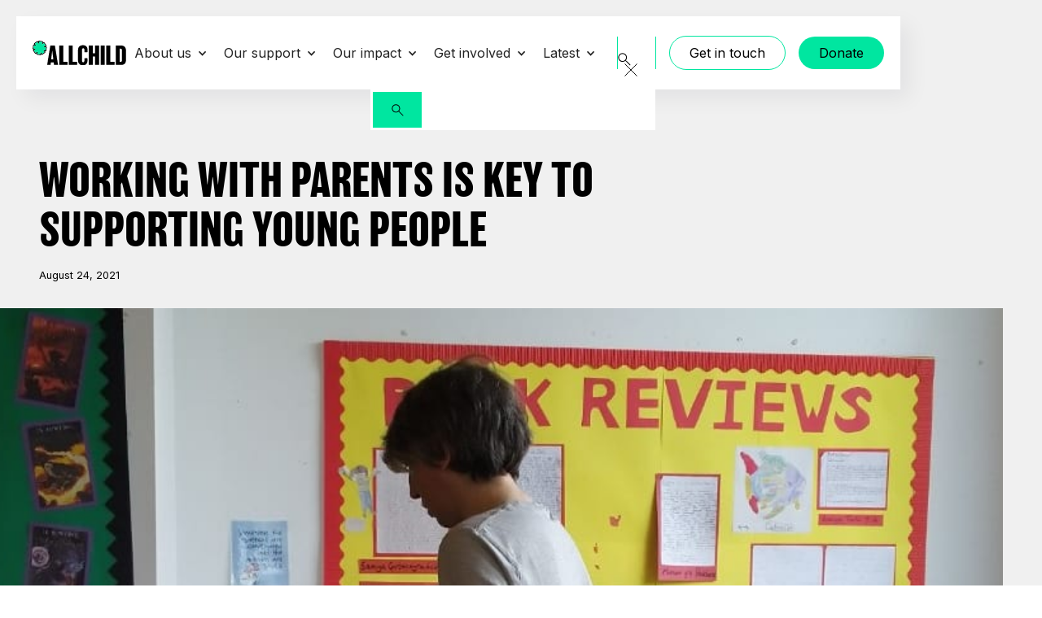

--- FILE ---
content_type: text/html
request_url: https://www.allchild.org/resource/working-with-parents-is-key-to-supporting-young-people
body_size: 6529
content:
<!DOCTYPE html><!-- This site was created in Webflow. https://webflow.com --><!-- Last Published: Wed Jan 07 2026 16:42:35 GMT+0000 (Coordinated Universal Time) --><html data-wf-domain="www.allchild.org" data-wf-page="662f676ee4f2ca5b3001293a" data-wf-site="662a5a585f815d1456f6eb12" lang="en" data-wf-collection="662f676ee4f2ca5b30012911" data-wf-item-slug="working-with-parents-is-key-to-supporting-young-people"><head><meta charset="utf-8"/><title>AllChild</title><meta content="width=device-width, initial-scale=1" name="viewport"/><meta content="VAx5lSMtXcCOIfHK_gYCJx068O-sXf6P9EQTU9kFX-A" name="google-site-verification"/><meta content="Webflow" name="generator"/><link href="https://cdn.prod.website-files.com/662a5a585f815d1456f6eb12/css/all-child.webflow.shared.99f6a1645.css" rel="stylesheet" type="text/css" integrity="sha384-mfahZFnJowXPVulNkjx5Kl3b4VsSO/ggm8yZfbAUPlj0DtrjF/GCpL9ZNY15uQiq" crossorigin="anonymous"/><link href="https://fonts.googleapis.com" rel="preconnect"/><link href="https://fonts.gstatic.com" rel="preconnect" crossorigin="anonymous"/><script src="https://ajax.googleapis.com/ajax/libs/webfont/1.6.26/webfont.js" type="text/javascript"></script><script type="text/javascript">WebFont.load({  google: {    families: ["Inter:regular,600"]  }});</script><script type="text/javascript">!function(o,c){var n=c.documentElement,t=" w-mod-";n.className+=t+"js",("ontouchstart"in o||o.DocumentTouch&&c instanceof DocumentTouch)&&(n.className+=t+"touch")}(window,document);</script><link href="https://cdn.prod.website-files.com/662a5a585f815d1456f6eb12/663205a03e3c7b732e0b0554_all-child-favicon.png" rel="shortcut icon" type="image/x-icon"/><link href="https://cdn.prod.website-files.com/662a5a585f815d1456f6eb12/6632057f020805c7581556aa_all-child-asterisk.png" rel="apple-touch-icon"/><script async="" src="https://www.googletagmanager.com/gtag/js?id=G-RE7WX35KGD"></script><script type="text/javascript">window.dataLayer = window.dataLayer || [];function gtag(){dataLayer.push(arguments);}gtag('set', 'developer_id.dZGVlNj', true);gtag('js', new Date());gtag('config', 'G-RE7WX35KGD');</script><script id="mcjs">!function(c,h,i,m,p){m=c.createElement(h),p=c.getElementsByTagName(h)[0],m.async=1,m.src=i,p.parentNode.insertBefore(m,p)}(document,"script","https://chimpstatic.com/mcjs-connected/js/users/c3d09a1479bc9d18173837bd9/4a6bdd0edcf397daf0e3c6851.js");</script></head><body><div class="page-wrapper"><div class="w-embed"><style>
* {
  -webkit-font-smoothing: antialiased;
  -moz-osx-font-smoothing: grayscale;
  font-smoothing: antialiased;
}

/*link-16 background */
.text-link::before{
content:" ";
display:block;
width:100%;
height:.5rem;
position:absolute;
bottom:0;
background: #00E6A0; 
z-index:99;
transition:.6s height cubic-bezier(.165, .84, .44, 1);
}

/*link-16 :hover-animation of the height property*/
.text-link:hover::before{
height:100%;
}

blockquote:before {
    content: url('https://cdn.prod.website-files.com/662a5a585f815d1456f6eb12/662bcdcfa887dbc66ebdc343_quote.svg');
    position: absolute;
    top: -2rem;
    left: 2.5rem;
}

label.w-checkbox.filter-button.fs-cmsfilter_active {
    background-color: var(--green);
}
</style></div><div data-collapse="medium" data-animation="default" data-duration="400" data-easing="ease" data-easing2="ease" role="banner" class="nav-bar-wrapper w-nav"><div class="navigation-container-full"><a href="/" class="brand w-nav-brand"><img src="https://cdn.prod.website-files.com/662a5a585f815d1456f6eb12/662a64f3053a682420ab1a27_Group.svg" alt="All Child Logo" class="logo"/></a><nav role="navigation" class="nav-menu-wrap w-nav-menu"><div data-hover="true" data-delay="0" class="nav-dropdown w-dropdown"><div class="nav-dropdown-toggle w-dropdown-toggle"><div class="nav-dropdown-text">About us</div><div class="nav-dropdown-icon w-icon-dropdown-toggle"></div></div><nav class="nav-dropdown-list-copy w-dropdown-list"><a href="/about-us/why-we-exist" class="dropdown-link w-dropdown-link">Why we exist</a><a href="/about-us/what-we-do" class="dropdown-link w-dropdown-link">What we do</a><div data-hover="true" data-delay="0" class="sub-nav-dropdown-link w-dropdown"><div class="sub-nav-dropdown-toggle w-dropdown-toggle"><div class="nav-dropdown-icon w-icon-dropdown-toggle"></div><div>Who we are</div></div><nav class="sub-nav-dropdown-list w-dropdown-list"><a href="/about-us/who-we-are/key-supporters" class="dropdown-link w-dropdown-link">Key Supporters</a><a href="/about-us/who-we-are/team" class="dropdown-link w-dropdown-link">Executive Team</a><a href="/about-us/who-we-are/ambassador" class="dropdown-link w-dropdown-link">Ambassador</a><a href="/about-us/who-we-are/trustees" class="dropdown-link w-dropdown-link">Trustees</a><a href="/about-us/who-we-are/advisors" class="dropdown-link w-dropdown-link">Advisors</a><a href="/about-us/who-we-are/delivery-partners" class="dropdown-link w-dropdown-link">Delivery Partners</a><a href="https://www.allchild.org/about-us/who-we-are/schools" class="dropdown-link w-dropdown-link">Schools</a></nav></div><a href="/about-us/our-communities" class="dropdown-link w-dropdown-link">Our communities</a><a href="/about-us/our-story" class="dropdown-link w-dropdown-link">Our story</a><a href="/about-us/our-values" class="dropdown-link w-dropdown-link">Our values</a><a href="/about-us/our-funding" class="dropdown-link w-dropdown-link">Our funding</a></nav></div><div data-hover="true" data-delay="0" class="nav-dropdown w-dropdown"><div class="nav-dropdown-toggle w-dropdown-toggle"><div class="nav-dropdown-icon w-icon-dropdown-toggle"></div><div>Our support</div></div><nav class="nav-dropdown-list w-dropdown-list"><a href="/our-support/for-children-and-young-people" class="dropdown-link w-dropdown-link">For children and young people </a><a href="/our-support/for-families" class="dropdown-link w-dropdown-link">For families</a><a href="/our-support/for-schools" class="dropdown-link w-dropdown-link">For schools</a><a href="/our-support/safeguarding" class="dropdown-link w-dropdown-link">Safeguarding</a></nav></div><div data-hover="true" data-delay="0" class="nav-dropdown w-dropdown"><div class="nav-dropdown-toggle w-dropdown-toggle"><div class="nav-dropdown-icon w-icon-dropdown-toggle"></div><div>Our impact</div></div><nav class="nav-dropdown-list w-dropdown-list"><a href="/our-impact/our-latest-data" class="dropdown-link w-dropdown-link">Our data</a><a href="/our-impact/stories-of-success" class="dropdown-link w-dropdown-link">Stories of Success</a><a href="/our-impact/partner-spotlight" class="dropdown-link w-dropdown-link">Partner Spotlight</a><div data-hover="true" data-delay="0" class="sub-nav-dropdown-link w-dropdown"><div class="sub-nav-dropdown-toggle w-dropdown-toggle"><div class="nav-dropdown-icon w-icon-dropdown-toggle"></div><div>Reports</div></div><nav class="sub-nav-dropdown-list w-dropdown-list"><a href="/our-impact/reports/impact-report-2025" class="dropdown-link w-dropdown-link">Impact Report 2025</a><a href="/our-impact/reports/from-local-learning-to-national-ambition" class="dropdown-link w-dropdown-link">From Local Learning to National Ambition</a><a href="/our-impact/reports/annual-report-2023-24" class="dropdown-link w-dropdown-link">Annual report 2023-24 </a><a href="/our-impact/reports/impact-report-2016-20" class="dropdown-link w-dropdown-link">Impact report 2016-20</a></nav></div><a href="/our-impact/our-awards" class="dropdown-link w-dropdown-link">Our awards</a></nav></div><div data-hover="true" data-delay="0" class="nav-dropdown w-dropdown"><aside class="nav-dropdown-toggle w-dropdown-toggle"><div class="nav-dropdown-icon w-icon-dropdown-toggle"></div><div>Get involved</div></aside><nav class="nav-dropdown-list w-dropdown-list"><a href="https://allchild.enthuse.com/donate#!/" class="dropdown-link w-dropdown-link">Donate</a><a href="/support-us" class="dropdown-link w-dropdown-link">Support us</a><a href="/join-the-team" class="dropdown-link w-dropdown-link">Join the team</a><a href="https://www.allchild.org/get-involved/partner-with-us" class="dropdown-link w-dropdown-link">Partner with us</a><a href="/in-our-communities" class="dropdown-link w-dropdown-link">In our communities</a><a href="/become-a-corporate-supporter" class="dropdown-link w-dropdown-link">Become a corporate supporter</a></nav></div><div data-hover="true" data-delay="0" class="nav-dropdown w-dropdown"><aside class="nav-dropdown-toggle w-dropdown-toggle"><div>Latest</div><div class="nav-dropdown-icon w-icon-dropdown-toggle"></div></aside><nav class="nav-dropdown-list w-dropdown-list"><a href="/latest/resources" class="dropdown-link w-dropdown-link">Resources</a><a href="/latest/news" class="dropdown-link w-dropdown-link">News</a><a href="/latest/blog" class="dropdown-link w-dropdown-link">Blog</a></nav></div><div data-hover="true" data-delay="0" class="nav-dropdown w-dropdown"><nav class="nav-dropdown-list w-dropdown-list"><a href="/latest/resources" class="dropdown-link w-dropdown-link">Resources</a><a href="/latest/news" class="dropdown-link w-dropdown-link">News</a><a href="/latest/blog" class="dropdown-link w-dropdown-link">Blog</a></nav></div><div class="search-form-wrapper"><div data-w-id="1be561f4-fb11-5925-e9e9-8a9dcab3ba9e" class="open-icon"><img src="https://cdn.prod.website-files.com/662a5a585f815d1456f6eb12/662a6d44d92ee8078e0c0c71_search.svg" loading="lazy" alt="" class="search-icon"/></div><form action="/search" class="search-form w-form"><input type="submit" class="search-button w-button" value=""/></form><div data-w-id="1be561f4-fb11-5925-e9e9-8a9dcab3baa3" class="close-icon"><img src="https://cdn.prod.website-files.com/662a5a585f815d1456f6eb12/6634b214ca62543a1edc401d_x-black.svg" alt="" class="x-icon"/></div></div><div class="nav-cta-button-wrapper"><a href="/contact" class="outline-btn nav w-button">Get in touch</a><a href="https://allchild.enthuse.com/donate#!/" class="green-btn w-button">Donate</a></div></nav><div class="menu-button-green w-nav-button"><div class="w-icon-nav-menu"></div></div></div></div><section class="standard-hero-section"><div class="container"><h1 class="resource-headline">Working with parents is key to supporting young people</h1><div class="resource-date-meta">August 24, 2021</div></div><img src="https://cdn.prod.website-files.com/662f676d8def45073b8fc2f8/663c9443a5d99a4fe2f46d36_getimage.png" loading="lazy" alt="" height="Auto" class="standard-hero-image"/></section><div class="standard-main-section"><div class="container"><div class="standard-main-wrapper"><aside class="standard-aside-wrap"><div class="standard-aside-latest"><h2 class="aside-heading">latest</h2><div class="news-list-wrapper w-dyn-list"><div role="list" class="latest-news-list w-dyn-items"><div role="listitem" class="news-item w-dyn-item"><a href="/resource/allchilds-impact-programme-in-wigan-year-one-insights" class="news-item-link w-inline-block"><div class="news-item-image-wrapper"><img src="https://cdn.prod.website-files.com/662f676d8def45073b8fc2f8/696e50b93fb2fb1ae485a3f2_AllChild.Wigan.Leigh.166.web%20(1).jpg" loading="lazy" alt="" class="news-item-image"/></div><h3 class="latest-news-item-title">AllChild’s Impact Programme in Wigan: Year One Insights</h3><div class="text-link"><div class="link-text">Read more</div></div></a></div><div role="listitem" class="news-item w-dyn-item"><a href="/resource/allchilds-response-to-the-governments-national-youth-strategy" class="news-item-link w-inline-block"><div class="news-item-image-wrapper"><img src="https://cdn.prod.website-files.com/662f676d8def45073b8fc2f8/693be829fc0f268ff09f4c31_AllChild.Wigan.Bedford.164.jpg" loading="lazy" alt="" sizes="100vw" srcset="https://cdn.prod.website-files.com/662f676d8def45073b8fc2f8/693be829fc0f268ff09f4c31_AllChild.Wigan.Bedford.164-p-500.jpg 500w, https://cdn.prod.website-files.com/662f676d8def45073b8fc2f8/693be829fc0f268ff09f4c31_AllChild.Wigan.Bedford.164-p-800.jpg 800w, https://cdn.prod.website-files.com/662f676d8def45073b8fc2f8/693be829fc0f268ff09f4c31_AllChild.Wigan.Bedford.164-p-1080.jpg 1080w, https://cdn.prod.website-files.com/662f676d8def45073b8fc2f8/693be829fc0f268ff09f4c31_AllChild.Wigan.Bedford.164-p-1600.jpg 1600w, https://cdn.prod.website-files.com/662f676d8def45073b8fc2f8/693be829fc0f268ff09f4c31_AllChild.Wigan.Bedford.164-p-2000.jpg 2000w, https://cdn.prod.website-files.com/662f676d8def45073b8fc2f8/693be829fc0f268ff09f4c31_AllChild.Wigan.Bedford.164.jpg 2160w" class="news-item-image"/></div><h3 class="latest-news-item-title">AllChild’s response to the Government’s National Youth Strategy</h3><div class="text-link"><div class="link-text">Read more</div></div></a></div></div></div></div><div class="standard-aside-popular"><h2 class="aside-heading">most read</h2><div class="news-list-wrapper w-dyn-list"><div role="list" class="latest-news-list w-dyn-items"><div role="listitem" class="news-item w-dyn-item"><a href="/resource/the-clement-james-centre-help-young-people-learn-and-achieve-their-full-potential" class="news-item-link w-inline-block"><div class="news-item-image-wrapper"><img src="https://cdn.prod.website-files.com/662f676d8def45073b8fc2f8/663c943c58211aba1cd8f0fa_getimage.png" loading="lazy" alt="" class="news-item-image"/></div><h3 class="latest-news-item-title">The Clement James Centre help children achieve their full potential</h3><div class="text-link"><div class="link-text">Read more</div></div></a></div></div></div></div></aside><div class="standard-content-wrapper"><div class="standard-content w-richtext"><p>To ensure that the young people we work with achieve their goals, build positive relationships and go on to thrive in adulthood, working closely with parents is essential.</p><p>“There is a lot of communication and I am kept in the loop of everything that’s going on.” Parent of young person on the WLZ programme</p><p>An integral part of the WLZ Link Worker role is to build and maintain positive relationships with parents throughout the duration of the two-year programme. To strengthen this relationship from the very beginning, in September WLZ will be launching a new Primary and Secondary Parent Pack. This pack will include: a welcome letter; a leaflet about WLZ and the two-year programme; and a link to a video showing the views of young people and parents who are currently involved in the programme.</p><p>The aim of the pack is to ensure that from our initial communications with parents, they have a clear understanding of WLZ, our aims, and how a Link Worker and our partners will support their child or young person. Having the voice of the young people and parents currently involved in the programme, both on the video and in the leaflet, was vital. It is important for new parents to hear first-hand the positive impact that WLZ has on young people and their families, and that working together is an integral part of this.</p><p>“The video looks amazing and will be so helpful in September!” Link Worker</p><figure class="w-richtext-align-center w-richtext-figure-type-image"><div><img src="https://cdn.prod.website-files.com/662f676d8def45073b8fc2f8/663cf27acda1e4dadcd0cb21_GetImage.png" alt=""/></div></figure><p>Being a part of this project has been amazing. The process of working with young people, parents and Link Workers to create such a wonderful resource highlights the importance of working together. Our Link Workers&#x27; strong relationships with parents and young people meant we were able to combine different viewpoints and insights to ensure we produced the most useful resource possible to help us all support young people to thrive. Keep your eyes peeled for the launch of the video in September!</p><p><strong>Rebecca Farrell, Link Work Manager</strong></p></div></div></div></div></div><section class="global-cta-section"><div class="cta-green-block"></div><img src="https://cdn.prod.website-files.com/662a5a585f815d1456f6eb12/663cd8ee2a06b317e3fb05d2_all-child-cta-boy.png" loading="lazy" sizes="100vw" srcset="https://cdn.prod.website-files.com/662a5a585f815d1456f6eb12/663cd8ee2a06b317e3fb05d2_all-child-cta-boy-p-500.png 500w, https://cdn.prod.website-files.com/662a5a585f815d1456f6eb12/663cd8ee2a06b317e3fb05d2_all-child-cta-boy-p-800.png 800w, https://cdn.prod.website-files.com/662a5a585f815d1456f6eb12/663cd8ee2a06b317e3fb05d2_all-child-cta-boy.png 987w" alt="" class="cta-image"/><div class="container"><h3 class="cta-heading">together, every child and young person can flourish.</h3><a href="/donate" class="white-btn cta w-button">Donate</a></div></section><footer class="footer-section"><div class="container"><div class="footer-signup-row"><div class="footer-signup-socials"><h3 class="footer-signup-heading">Sign up for our newsletter</h3><div>Show your support and be first to hear our latest news and insights.</div><div class="footer-socials-wrapper"><a href="http://www.facebook.com/allchilduk" target="_blank" class="footer-social-link w-inline-block"><img src="https://cdn.prod.website-files.com/662a5a585f815d1456f6eb12/662f7c4679b9bd257883a7ab_facebook.svg" loading="lazy" alt="" class="footer-social-fb"/></a><a href="https://www.instagram.com/allchilduk/" target="_blank" class="footer-social-link w-inline-block"><img src="https://cdn.prod.website-files.com/662a5a585f815d1456f6eb12/662f7c85a5c98b73314213a5_instagram.svg" loading="lazy" alt="" class="footer-social-ig"/></a><a href="http://linkedin.com/company/allchild" target="_blank" class="footer-social-link w-inline-block"><img src="https://cdn.prod.website-files.com/662a5a585f815d1456f6eb12/6643237d9d59fabfbf6c15e9_footer-social-linkedin.svg" loading="lazy" alt="" class="footer-social-linkedin"/></a><a href="https://twitter.com/allchilduk" target="_blank" class="footer-social-link last w-inline-block"><img src="https://cdn.prod.website-files.com/662a5a585f815d1456f6eb12/662f7d21adf84d51ec960c9b_x.svg" loading="lazy" alt="" class="footer-social-x"/></a></div></div><div class="footer-signup-form"><div class="subscribe-form-pp">By subscribing you agree to our <a href="#" class="pp-link">Privacy Policy</a></div><a href="https://mailchi.mp/allchild.org/newsletterpermissions" target="_blank" class="green-btn w-button">Sign up</a><img src="https://cdn.prod.website-files.com/662a5a585f815d1456f6eb12/66c717cc681187f31dd0a3b0_FR%20Fundraising%20Badge%20WO%20LR.png" loading="lazy" alt="" class="fundraising-regulator-logo"/></div></div><div class="footer-sitemap-row"><div class="footer-sitemap-col"><h1 class="footer-sitemap-heading">USeful Links</h1><a href="/accessbility" class="footer-text-link">Accessibility</a><a href="/terms-and-conditions" class="footer-text-link">Terms &amp; Conditions</a><a href="/privacy-policy" class="footer-text-link">Privacy Policy</a><a href="/complaints" class="footer-text-link">Complaints</a></div><div class="footer-sitemap-col"><h1 class="footer-sitemap-heading">About Us</h1><a href="/about-us/why-we-exist" class="footer-text-link">Why we exist</a><a href="/about-us/what-we-do" class="footer-text-link">What we do</a><a href="/about-us/who-we-are/team" class="footer-text-link">Team</a><a href="/about-us/our-communities" class="footer-text-link">Our community</a><a href="/about-us/our-story" class="footer-text-link">Our story</a><a href="/about-us/our-values" class="footer-text-link">Our values</a><a href="/about-us/our-funding" class="footer-text-link">Our funding</a></div><div class="footer-sitemap-col"><h1 class="footer-sitemap-heading">our support</h1><a href="/our-support/for-children-and-young-people" class="footer-text-link">For children &amp; young people</a><a href="/our-support/for-families" class="footer-text-link">For families</a><a href="/our-support/for-schools" class="footer-text-link">For schools</a><a href="/our-support/safeguarding" class="footer-text-link">Safeguarding</a></div><div class="footer-sitemap-col"><h1 class="footer-sitemap-heading">our impact</h1><a href="/our-impact/our-latest-data" class="footer-text-link">Our data</a><a href="/our-impact/stories-of-success" class="footer-text-link">Stories of success</a><a href="/our-impact/partner-spotlight" class="footer-text-link">Partner Spotlight</a><a href="/our-impact/reports/impact-report-2016-20" class="footer-text-link">Impact report 2016-20</a><a href="/get-involved/partner-with-us" class="footer-text-link">Delivery Partners</a><a href="/our-impact/our-awards" class="footer-text-link">Our awards</a></div><div class="footer-sitemap-col"><h1 class="footer-sitemap-heading">get involved</h1><a href="/donate" class="footer-text-link">Donate</a><a href="/support-us" class="footer-text-link">Support us</a><a href="/join-the-team" class="footer-text-link">Join the team</a><a href="/in-our-communities" class="footer-text-link">In our communities</a><a href="/become-a-corporate-supporter" class="footer-text-link">Become a corporate supporter</a></div><div class="footer-sitemap-col"><h1 class="footer-sitemap-heading">resources</h1><a href="/latest/resources" class="footer-text-link">All Resources</a></div></div><div class="footer-copyright-row"><img src="https://cdn.prod.website-files.com/662a5a585f815d1456f6eb12/662f85313bba592192328a90_allchild-logo-white.svg" loading="lazy" alt="" class="footer-logo"/><div class="footer-copyright"><div class="footer-charity-details">AllChild is a registered charity in England and Wales (1160947) and a registered company limited by guarantee in England and Wales (08991196)</div><div class="copyright-text">© Allchild. All rights reserved.</div></div></div></div></footer></div><script src="https://d3e54v103j8qbb.cloudfront.net/js/jquery-3.5.1.min.dc5e7f18c8.js?site=662a5a585f815d1456f6eb12" type="text/javascript" integrity="sha256-9/aliU8dGd2tb6OSsuzixeV4y/faTqgFtohetphbbj0=" crossorigin="anonymous"></script><script src="https://cdn.prod.website-files.com/662a5a585f815d1456f6eb12/js/webflow.schunk.36b8fb49256177c8.js" type="text/javascript" integrity="sha384-4abIlA5/v7XaW1HMXKBgnUuhnjBYJ/Z9C1OSg4OhmVw9O3QeHJ/qJqFBERCDPv7G" crossorigin="anonymous"></script><script src="https://cdn.prod.website-files.com/662a5a585f815d1456f6eb12/js/webflow.schunk.32ce89cbc812b2ef.js" type="text/javascript" integrity="sha384-Mfa8vsH+XxH89i+6Af6gRZ+yK/tf5rPAdYkZA8kk0pYZuStWHGQxVVknkfjgj3mj" crossorigin="anonymous"></script><script src="https://cdn.prod.website-files.com/662a5a585f815d1456f6eb12/js/webflow.69218d3e.c993d0ae236d463f.js" type="text/javascript" integrity="sha384-SleZm3pXRGF53wE7RnOg329JKWlBIiXeEclp07ufNeb56M96btDP/t9VWHyDjpDY" crossorigin="anonymous"></script><script type="application/ld+json">
{
   "@context" : "https://schema.org",
      "@type" : "WebSite",
      "name" : "AllChild",
      "url" : "https://www.allchild.org/"
  }
}
</script></body></html>

--- FILE ---
content_type: text/css
request_url: https://cdn.prod.website-files.com/662a5a585f815d1456f6eb12/css/all-child.webflow.shared.99f6a1645.css
body_size: 18711
content:
html {
  -webkit-text-size-adjust: 100%;
  -ms-text-size-adjust: 100%;
  font-family: sans-serif;
}

body {
  margin: 0;
}

article, aside, details, figcaption, figure, footer, header, hgroup, main, menu, nav, section, summary {
  display: block;
}

audio, canvas, progress, video {
  vertical-align: baseline;
  display: inline-block;
}

audio:not([controls]) {
  height: 0;
  display: none;
}

[hidden], template {
  display: none;
}

a {
  background-color: #0000;
}

a:active, a:hover {
  outline: 0;
}

abbr[title] {
  border-bottom: 1px dotted;
}

b, strong {
  font-weight: bold;
}

dfn {
  font-style: italic;
}

h1 {
  margin: .67em 0;
  font-size: 2em;
}

mark {
  color: #000;
  background: #ff0;
}

small {
  font-size: 80%;
}

sub, sup {
  vertical-align: baseline;
  font-size: 75%;
  line-height: 0;
  position: relative;
}

sup {
  top: -.5em;
}

sub {
  bottom: -.25em;
}

img {
  border: 0;
}

svg:not(:root) {
  overflow: hidden;
}

hr {
  box-sizing: content-box;
  height: 0;
}

pre {
  overflow: auto;
}

code, kbd, pre, samp {
  font-family: monospace;
  font-size: 1em;
}

button, input, optgroup, select, textarea {
  color: inherit;
  font: inherit;
  margin: 0;
}

button {
  overflow: visible;
}

button, select {
  text-transform: none;
}

button, html input[type="button"], input[type="reset"] {
  -webkit-appearance: button;
  cursor: pointer;
}

button[disabled], html input[disabled] {
  cursor: default;
}

button::-moz-focus-inner, input::-moz-focus-inner {
  border: 0;
  padding: 0;
}

input {
  line-height: normal;
}

input[type="checkbox"], input[type="radio"] {
  box-sizing: border-box;
  padding: 0;
}

input[type="number"]::-webkit-inner-spin-button, input[type="number"]::-webkit-outer-spin-button {
  height: auto;
}

input[type="search"] {
  -webkit-appearance: none;
}

input[type="search"]::-webkit-search-cancel-button, input[type="search"]::-webkit-search-decoration {
  -webkit-appearance: none;
}

legend {
  border: 0;
  padding: 0;
}

textarea {
  overflow: auto;
}

optgroup {
  font-weight: bold;
}

table {
  border-collapse: collapse;
  border-spacing: 0;
}

td, th {
  padding: 0;
}

@font-face {
  font-family: webflow-icons;
  src: url("[data-uri]") format("truetype");
  font-weight: normal;
  font-style: normal;
}

[class^="w-icon-"], [class*=" w-icon-"] {
  speak: none;
  font-variant: normal;
  text-transform: none;
  -webkit-font-smoothing: antialiased;
  -moz-osx-font-smoothing: grayscale;
  font-style: normal;
  font-weight: normal;
  line-height: 1;
  font-family: webflow-icons !important;
}

.w-icon-slider-right:before {
  content: "";
}

.w-icon-slider-left:before {
  content: "";
}

.w-icon-nav-menu:before {
  content: "";
}

.w-icon-arrow-down:before, .w-icon-dropdown-toggle:before {
  content: "";
}

.w-icon-file-upload-remove:before {
  content: "";
}

.w-icon-file-upload-icon:before {
  content: "";
}

* {
  box-sizing: border-box;
}

html {
  height: 100%;
}

body {
  color: #333;
  background-color: #fff;
  min-height: 100%;
  margin: 0;
  font-family: Arial, sans-serif;
  font-size: 14px;
  line-height: 20px;
}

img {
  vertical-align: middle;
  max-width: 100%;
  display: inline-block;
}

html.w-mod-touch * {
  background-attachment: scroll !important;
}

.w-block {
  display: block;
}

.w-inline-block {
  max-width: 100%;
  display: inline-block;
}

.w-clearfix:before, .w-clearfix:after {
  content: " ";
  grid-area: 1 / 1 / 2 / 2;
  display: table;
}

.w-clearfix:after {
  clear: both;
}

.w-hidden {
  display: none;
}

.w-button {
  color: #fff;
  line-height: inherit;
  cursor: pointer;
  background-color: #3898ec;
  border: 0;
  border-radius: 0;
  padding: 9px 15px;
  text-decoration: none;
  display: inline-block;
}

input.w-button {
  -webkit-appearance: button;
}

html[data-w-dynpage] [data-w-cloak] {
  color: #0000 !important;
}

.w-code-block {
  margin: unset;
}

pre.w-code-block code {
  all: inherit;
}

.w-optimization {
  display: contents;
}

.w-webflow-badge, .w-webflow-badge > img {
  box-sizing: unset;
  width: unset;
  height: unset;
  max-height: unset;
  max-width: unset;
  min-height: unset;
  min-width: unset;
  margin: unset;
  padding: unset;
  float: unset;
  clear: unset;
  border: unset;
  border-radius: unset;
  background: unset;
  background-image: unset;
  background-position: unset;
  background-size: unset;
  background-repeat: unset;
  background-origin: unset;
  background-clip: unset;
  background-attachment: unset;
  background-color: unset;
  box-shadow: unset;
  transform: unset;
  direction: unset;
  font-family: unset;
  font-weight: unset;
  color: unset;
  font-size: unset;
  line-height: unset;
  font-style: unset;
  font-variant: unset;
  text-align: unset;
  letter-spacing: unset;
  -webkit-text-decoration: unset;
  text-decoration: unset;
  text-indent: unset;
  text-transform: unset;
  list-style-type: unset;
  text-shadow: unset;
  vertical-align: unset;
  cursor: unset;
  white-space: unset;
  word-break: unset;
  word-spacing: unset;
  word-wrap: unset;
  transition: unset;
}

.w-webflow-badge {
  white-space: nowrap;
  cursor: pointer;
  box-shadow: 0 0 0 1px #0000001a, 0 1px 3px #0000001a;
  visibility: visible !important;
  opacity: 1 !important;
  z-index: 2147483647 !important;
  color: #aaadb0 !important;
  overflow: unset !important;
  background-color: #fff !important;
  border-radius: 3px !important;
  width: auto !important;
  height: auto !important;
  margin: 0 !important;
  padding: 6px !important;
  font-size: 12px !important;
  line-height: 14px !important;
  text-decoration: none !important;
  display: inline-block !important;
  position: fixed !important;
  inset: auto 12px 12px auto !important;
  transform: none !important;
}

.w-webflow-badge > img {
  position: unset;
  visibility: unset !important;
  opacity: 1 !important;
  vertical-align: middle !important;
  display: inline-block !important;
}

h1, h2, h3, h4, h5, h6 {
  margin-bottom: 10px;
  font-weight: bold;
}

h1 {
  margin-top: 20px;
  font-size: 38px;
  line-height: 44px;
}

h2 {
  margin-top: 20px;
  font-size: 32px;
  line-height: 36px;
}

h3 {
  margin-top: 20px;
  font-size: 24px;
  line-height: 30px;
}

h4 {
  margin-top: 10px;
  font-size: 18px;
  line-height: 24px;
}

h5 {
  margin-top: 10px;
  font-size: 14px;
  line-height: 20px;
}

h6 {
  margin-top: 10px;
  font-size: 12px;
  line-height: 18px;
}

p {
  margin-top: 0;
  margin-bottom: 10px;
}

blockquote {
  border-left: 5px solid #e2e2e2;
  margin: 0 0 10px;
  padding: 10px 20px;
  font-size: 18px;
  line-height: 22px;
}

figure {
  margin: 0 0 10px;
}

figcaption {
  text-align: center;
  margin-top: 5px;
}

ul, ol {
  margin-top: 0;
  margin-bottom: 10px;
  padding-left: 40px;
}

.w-list-unstyled {
  padding-left: 0;
  list-style: none;
}

.w-embed:before, .w-embed:after {
  content: " ";
  grid-area: 1 / 1 / 2 / 2;
  display: table;
}

.w-embed:after {
  clear: both;
}

.w-video {
  width: 100%;
  padding: 0;
  position: relative;
}

.w-video iframe, .w-video object, .w-video embed {
  border: none;
  width: 100%;
  height: 100%;
  position: absolute;
  top: 0;
  left: 0;
}

fieldset {
  border: 0;
  margin: 0;
  padding: 0;
}

button, [type="button"], [type="reset"] {
  cursor: pointer;
  -webkit-appearance: button;
  border: 0;
}

.w-form {
  margin: 0 0 15px;
}

.w-form-done {
  text-align: center;
  background-color: #ddd;
  padding: 20px;
  display: none;
}

.w-form-fail {
  background-color: #ffdede;
  margin-top: 10px;
  padding: 10px;
  display: none;
}

label {
  margin-bottom: 5px;
  font-weight: bold;
  display: block;
}

.w-input, .w-select {
  color: #333;
  vertical-align: middle;
  background-color: #fff;
  border: 1px solid #ccc;
  width: 100%;
  height: 38px;
  margin-bottom: 10px;
  padding: 8px 12px;
  font-size: 14px;
  line-height: 1.42857;
  display: block;
}

.w-input::placeholder, .w-select::placeholder {
  color: #999;
}

.w-input:focus, .w-select:focus {
  border-color: #3898ec;
  outline: 0;
}

.w-input[disabled], .w-select[disabled], .w-input[readonly], .w-select[readonly], fieldset[disabled] .w-input, fieldset[disabled] .w-select {
  cursor: not-allowed;
}

.w-input[disabled]:not(.w-input-disabled), .w-select[disabled]:not(.w-input-disabled), .w-input[readonly], .w-select[readonly], fieldset[disabled]:not(.w-input-disabled) .w-input, fieldset[disabled]:not(.w-input-disabled) .w-select {
  background-color: #eee;
}

textarea.w-input, textarea.w-select {
  height: auto;
}

.w-select {
  background-color: #f3f3f3;
}

.w-select[multiple] {
  height: auto;
}

.w-form-label {
  cursor: pointer;
  margin-bottom: 0;
  font-weight: normal;
  display: inline-block;
}

.w-radio {
  margin-bottom: 5px;
  padding-left: 20px;
  display: block;
}

.w-radio:before, .w-radio:after {
  content: " ";
  grid-area: 1 / 1 / 2 / 2;
  display: table;
}

.w-radio:after {
  clear: both;
}

.w-radio-input {
  float: left;
  margin: 3px 0 0 -20px;
  line-height: normal;
}

.w-file-upload {
  margin-bottom: 10px;
  display: block;
}

.w-file-upload-input {
  opacity: 0;
  z-index: -100;
  width: .1px;
  height: .1px;
  position: absolute;
  overflow: hidden;
}

.w-file-upload-default, .w-file-upload-uploading, .w-file-upload-success {
  color: #333;
  display: inline-block;
}

.w-file-upload-error {
  margin-top: 10px;
  display: block;
}

.w-file-upload-default.w-hidden, .w-file-upload-uploading.w-hidden, .w-file-upload-error.w-hidden, .w-file-upload-success.w-hidden {
  display: none;
}

.w-file-upload-uploading-btn {
  cursor: pointer;
  background-color: #fafafa;
  border: 1px solid #ccc;
  margin: 0;
  padding: 8px 12px;
  font-size: 14px;
  font-weight: normal;
  display: flex;
}

.w-file-upload-file {
  background-color: #fafafa;
  border: 1px solid #ccc;
  flex-grow: 1;
  justify-content: space-between;
  margin: 0;
  padding: 8px 9px 8px 11px;
  display: flex;
}

.w-file-upload-file-name {
  font-size: 14px;
  font-weight: normal;
  display: block;
}

.w-file-remove-link {
  cursor: pointer;
  width: auto;
  height: auto;
  margin-top: 3px;
  margin-left: 10px;
  padding: 3px;
  display: block;
}

.w-icon-file-upload-remove {
  margin: auto;
  font-size: 10px;
}

.w-file-upload-error-msg {
  color: #ea384c;
  padding: 2px 0;
  display: inline-block;
}

.w-file-upload-info {
  padding: 0 12px;
  line-height: 38px;
  display: inline-block;
}

.w-file-upload-label {
  cursor: pointer;
  background-color: #fafafa;
  border: 1px solid #ccc;
  margin: 0;
  padding: 8px 12px;
  font-size: 14px;
  font-weight: normal;
  display: inline-block;
}

.w-icon-file-upload-icon, .w-icon-file-upload-uploading {
  width: 20px;
  margin-right: 8px;
  display: inline-block;
}

.w-icon-file-upload-uploading {
  height: 20px;
}

.w-container {
  max-width: 940px;
  margin-left: auto;
  margin-right: auto;
}

.w-container:before, .w-container:after {
  content: " ";
  grid-area: 1 / 1 / 2 / 2;
  display: table;
}

.w-container:after {
  clear: both;
}

.w-container .w-row {
  margin-left: -10px;
  margin-right: -10px;
}

.w-row:before, .w-row:after {
  content: " ";
  grid-area: 1 / 1 / 2 / 2;
  display: table;
}

.w-row:after {
  clear: both;
}

.w-row .w-row {
  margin-left: 0;
  margin-right: 0;
}

.w-col {
  float: left;
  width: 100%;
  min-height: 1px;
  padding-left: 10px;
  padding-right: 10px;
  position: relative;
}

.w-col .w-col {
  padding-left: 0;
  padding-right: 0;
}

.w-col-1 {
  width: 8.33333%;
}

.w-col-2 {
  width: 16.6667%;
}

.w-col-3 {
  width: 25%;
}

.w-col-4 {
  width: 33.3333%;
}

.w-col-5 {
  width: 41.6667%;
}

.w-col-6 {
  width: 50%;
}

.w-col-7 {
  width: 58.3333%;
}

.w-col-8 {
  width: 66.6667%;
}

.w-col-9 {
  width: 75%;
}

.w-col-10 {
  width: 83.3333%;
}

.w-col-11 {
  width: 91.6667%;
}

.w-col-12 {
  width: 100%;
}

.w-hidden-main {
  display: none !important;
}

@media screen and (max-width: 991px) {
  .w-container {
    max-width: 728px;
  }

  .w-hidden-main {
    display: inherit !important;
  }

  .w-hidden-medium {
    display: none !important;
  }

  .w-col-medium-1 {
    width: 8.33333%;
  }

  .w-col-medium-2 {
    width: 16.6667%;
  }

  .w-col-medium-3 {
    width: 25%;
  }

  .w-col-medium-4 {
    width: 33.3333%;
  }

  .w-col-medium-5 {
    width: 41.6667%;
  }

  .w-col-medium-6 {
    width: 50%;
  }

  .w-col-medium-7 {
    width: 58.3333%;
  }

  .w-col-medium-8 {
    width: 66.6667%;
  }

  .w-col-medium-9 {
    width: 75%;
  }

  .w-col-medium-10 {
    width: 83.3333%;
  }

  .w-col-medium-11 {
    width: 91.6667%;
  }

  .w-col-medium-12 {
    width: 100%;
  }

  .w-col-stack {
    width: 100%;
    left: auto;
    right: auto;
  }
}

@media screen and (max-width: 767px) {
  .w-hidden-main, .w-hidden-medium {
    display: inherit !important;
  }

  .w-hidden-small {
    display: none !important;
  }

  .w-row, .w-container .w-row {
    margin-left: 0;
    margin-right: 0;
  }

  .w-col {
    width: 100%;
    left: auto;
    right: auto;
  }

  .w-col-small-1 {
    width: 8.33333%;
  }

  .w-col-small-2 {
    width: 16.6667%;
  }

  .w-col-small-3 {
    width: 25%;
  }

  .w-col-small-4 {
    width: 33.3333%;
  }

  .w-col-small-5 {
    width: 41.6667%;
  }

  .w-col-small-6 {
    width: 50%;
  }

  .w-col-small-7 {
    width: 58.3333%;
  }

  .w-col-small-8 {
    width: 66.6667%;
  }

  .w-col-small-9 {
    width: 75%;
  }

  .w-col-small-10 {
    width: 83.3333%;
  }

  .w-col-small-11 {
    width: 91.6667%;
  }

  .w-col-small-12 {
    width: 100%;
  }
}

@media screen and (max-width: 479px) {
  .w-container {
    max-width: none;
  }

  .w-hidden-main, .w-hidden-medium, .w-hidden-small {
    display: inherit !important;
  }

  .w-hidden-tiny {
    display: none !important;
  }

  .w-col {
    width: 100%;
  }

  .w-col-tiny-1 {
    width: 8.33333%;
  }

  .w-col-tiny-2 {
    width: 16.6667%;
  }

  .w-col-tiny-3 {
    width: 25%;
  }

  .w-col-tiny-4 {
    width: 33.3333%;
  }

  .w-col-tiny-5 {
    width: 41.6667%;
  }

  .w-col-tiny-6 {
    width: 50%;
  }

  .w-col-tiny-7 {
    width: 58.3333%;
  }

  .w-col-tiny-8 {
    width: 66.6667%;
  }

  .w-col-tiny-9 {
    width: 75%;
  }

  .w-col-tiny-10 {
    width: 83.3333%;
  }

  .w-col-tiny-11 {
    width: 91.6667%;
  }

  .w-col-tiny-12 {
    width: 100%;
  }
}

.w-widget {
  position: relative;
}

.w-widget-map {
  width: 100%;
  height: 400px;
}

.w-widget-map label {
  width: auto;
  display: inline;
}

.w-widget-map img {
  max-width: inherit;
}

.w-widget-map .gm-style-iw {
  text-align: center;
}

.w-widget-map .gm-style-iw > button {
  display: none !important;
}

.w-widget-twitter {
  overflow: hidden;
}

.w-widget-twitter-count-shim {
  vertical-align: top;
  text-align: center;
  background: #fff;
  border: 1px solid #758696;
  border-radius: 3px;
  width: 28px;
  height: 20px;
  display: inline-block;
  position: relative;
}

.w-widget-twitter-count-shim * {
  pointer-events: none;
  -webkit-user-select: none;
  user-select: none;
}

.w-widget-twitter-count-shim .w-widget-twitter-count-inner {
  text-align: center;
  color: #999;
  font-family: serif;
  font-size: 15px;
  line-height: 12px;
  position: relative;
}

.w-widget-twitter-count-shim .w-widget-twitter-count-clear {
  display: block;
  position: relative;
}

.w-widget-twitter-count-shim.w--large {
  width: 36px;
  height: 28px;
}

.w-widget-twitter-count-shim.w--large .w-widget-twitter-count-inner {
  font-size: 18px;
  line-height: 18px;
}

.w-widget-twitter-count-shim:not(.w--vertical) {
  margin-left: 5px;
  margin-right: 8px;
}

.w-widget-twitter-count-shim:not(.w--vertical).w--large {
  margin-left: 6px;
}

.w-widget-twitter-count-shim:not(.w--vertical):before, .w-widget-twitter-count-shim:not(.w--vertical):after {
  content: " ";
  pointer-events: none;
  border: solid #0000;
  width: 0;
  height: 0;
  position: absolute;
  top: 50%;
  left: 0;
}

.w-widget-twitter-count-shim:not(.w--vertical):before {
  border-width: 4px;
  border-color: #75869600 #5d6c7b #75869600 #75869600;
  margin-top: -4px;
  margin-left: -9px;
}

.w-widget-twitter-count-shim:not(.w--vertical).w--large:before {
  border-width: 5px;
  margin-top: -5px;
  margin-left: -10px;
}

.w-widget-twitter-count-shim:not(.w--vertical):after {
  border-width: 4px;
  border-color: #fff0 #fff #fff0 #fff0;
  margin-top: -4px;
  margin-left: -8px;
}

.w-widget-twitter-count-shim:not(.w--vertical).w--large:after {
  border-width: 5px;
  margin-top: -5px;
  margin-left: -9px;
}

.w-widget-twitter-count-shim.w--vertical {
  width: 61px;
  height: 33px;
  margin-bottom: 8px;
}

.w-widget-twitter-count-shim.w--vertical:before, .w-widget-twitter-count-shim.w--vertical:after {
  content: " ";
  pointer-events: none;
  border: solid #0000;
  width: 0;
  height: 0;
  position: absolute;
  top: 100%;
  left: 50%;
}

.w-widget-twitter-count-shim.w--vertical:before {
  border-width: 5px;
  border-color: #5d6c7b #75869600 #75869600;
  margin-left: -5px;
}

.w-widget-twitter-count-shim.w--vertical:after {
  border-width: 4px;
  border-color: #fff #fff0 #fff0;
  margin-left: -4px;
}

.w-widget-twitter-count-shim.w--vertical .w-widget-twitter-count-inner {
  font-size: 18px;
  line-height: 22px;
}

.w-widget-twitter-count-shim.w--vertical.w--large {
  width: 76px;
}

.w-background-video {
  color: #fff;
  height: 500px;
  position: relative;
  overflow: hidden;
}

.w-background-video > video {
  object-fit: cover;
  z-index: -100;
  background-position: 50%;
  background-size: cover;
  width: 100%;
  height: 100%;
  margin: auto;
  position: absolute;
  inset: -100%;
}

.w-background-video > video::-webkit-media-controls-start-playback-button {
  -webkit-appearance: none;
  display: none !important;
}

.w-background-video--control {
  background-color: #0000;
  padding: 0;
  position: absolute;
  bottom: 1em;
  right: 1em;
}

.w-background-video--control > [hidden] {
  display: none !important;
}

.w-slider {
  text-align: center;
  clear: both;
  -webkit-tap-highlight-color: #0000;
  tap-highlight-color: #0000;
  background: #ddd;
  height: 300px;
  position: relative;
}

.w-slider-mask {
  z-index: 1;
  white-space: nowrap;
  height: 100%;
  display: block;
  position: relative;
  left: 0;
  right: 0;
  overflow: hidden;
}

.w-slide {
  vertical-align: top;
  white-space: normal;
  text-align: left;
  width: 100%;
  height: 100%;
  display: inline-block;
  position: relative;
}

.w-slider-nav {
  z-index: 2;
  text-align: center;
  -webkit-tap-highlight-color: #0000;
  tap-highlight-color: #0000;
  height: 40px;
  margin: auto;
  padding-top: 10px;
  position: absolute;
  inset: auto 0 0;
}

.w-slider-nav.w-round > div {
  border-radius: 100%;
}

.w-slider-nav.w-num > div {
  font-size: inherit;
  line-height: inherit;
  width: auto;
  height: auto;
  padding: .2em .5em;
}

.w-slider-nav.w-shadow > div {
  box-shadow: 0 0 3px #3336;
}

.w-slider-nav-invert {
  color: #fff;
}

.w-slider-nav-invert > div {
  background-color: #2226;
}

.w-slider-nav-invert > div.w-active {
  background-color: #222;
}

.w-slider-dot {
  cursor: pointer;
  background-color: #fff6;
  width: 1em;
  height: 1em;
  margin: 0 3px .5em;
  transition: background-color .1s, color .1s;
  display: inline-block;
  position: relative;
}

.w-slider-dot.w-active {
  background-color: #fff;
}

.w-slider-dot:focus {
  outline: none;
  box-shadow: 0 0 0 2px #fff;
}

.w-slider-dot:focus.w-active {
  box-shadow: none;
}

.w-slider-arrow-left, .w-slider-arrow-right {
  cursor: pointer;
  color: #fff;
  -webkit-tap-highlight-color: #0000;
  tap-highlight-color: #0000;
  -webkit-user-select: none;
  user-select: none;
  width: 80px;
  margin: auto;
  font-size: 40px;
  position: absolute;
  inset: 0;
  overflow: hidden;
}

.w-slider-arrow-left [class^="w-icon-"], .w-slider-arrow-right [class^="w-icon-"], .w-slider-arrow-left [class*=" w-icon-"], .w-slider-arrow-right [class*=" w-icon-"] {
  position: absolute;
}

.w-slider-arrow-left:focus, .w-slider-arrow-right:focus {
  outline: 0;
}

.w-slider-arrow-left {
  z-index: 3;
  right: auto;
}

.w-slider-arrow-right {
  z-index: 4;
  left: auto;
}

.w-icon-slider-left, .w-icon-slider-right {
  width: 1em;
  height: 1em;
  margin: auto;
  inset: 0;
}

.w-slider-aria-label {
  clip: rect(0 0 0 0);
  border: 0;
  width: 1px;
  height: 1px;
  margin: -1px;
  padding: 0;
  position: absolute;
  overflow: hidden;
}

.w-slider-force-show {
  display: block !important;
}

.w-dropdown {
  text-align: left;
  z-index: 900;
  margin-left: auto;
  margin-right: auto;
  display: inline-block;
  position: relative;
}

.w-dropdown-btn, .w-dropdown-toggle, .w-dropdown-link {
  vertical-align: top;
  color: #222;
  text-align: left;
  white-space: nowrap;
  margin-left: auto;
  margin-right: auto;
  padding: 20px;
  text-decoration: none;
  position: relative;
}

.w-dropdown-toggle {
  -webkit-user-select: none;
  user-select: none;
  cursor: pointer;
  padding-right: 40px;
  display: inline-block;
}

.w-dropdown-toggle:focus {
  outline: 0;
}

.w-icon-dropdown-toggle {
  width: 1em;
  height: 1em;
  margin: auto 20px auto auto;
  position: absolute;
  top: 0;
  bottom: 0;
  right: 0;
}

.w-dropdown-list {
  background: #ddd;
  min-width: 100%;
  display: none;
  position: absolute;
}

.w-dropdown-list.w--open {
  display: block;
}

.w-dropdown-link {
  color: #222;
  padding: 10px 20px;
  display: block;
}

.w-dropdown-link.w--current {
  color: #0082f3;
}

.w-dropdown-link:focus {
  outline: 0;
}

@media screen and (max-width: 767px) {
  .w-nav-brand {
    padding-left: 10px;
  }
}

.w-lightbox-backdrop {
  cursor: auto;
  letter-spacing: normal;
  text-indent: 0;
  text-shadow: none;
  text-transform: none;
  visibility: visible;
  white-space: normal;
  word-break: normal;
  word-spacing: normal;
  word-wrap: normal;
  color: #fff;
  text-align: center;
  z-index: 2000;
  opacity: 0;
  -webkit-user-select: none;
  -moz-user-select: none;
  -webkit-tap-highlight-color: transparent;
  background: #000000e6;
  outline: 0;
  font-family: Helvetica Neue, Helvetica, Ubuntu, Segoe UI, Verdana, sans-serif;
  font-size: 17px;
  font-style: normal;
  font-weight: 300;
  line-height: 1.2;
  list-style: disc;
  position: fixed;
  inset: 0;
  -webkit-transform: translate(0);
}

.w-lightbox-backdrop, .w-lightbox-container {
  -webkit-overflow-scrolling: touch;
  height: 100%;
  overflow: auto;
}

.w-lightbox-content {
  height: 100vh;
  position: relative;
  overflow: hidden;
}

.w-lightbox-view {
  opacity: 0;
  width: 100vw;
  height: 100vh;
  position: absolute;
}

.w-lightbox-view:before {
  content: "";
  height: 100vh;
}

.w-lightbox-group, .w-lightbox-group .w-lightbox-view, .w-lightbox-group .w-lightbox-view:before {
  height: 86vh;
}

.w-lightbox-frame, .w-lightbox-view:before {
  vertical-align: middle;
  display: inline-block;
}

.w-lightbox-figure {
  margin: 0;
  position: relative;
}

.w-lightbox-group .w-lightbox-figure {
  cursor: pointer;
}

.w-lightbox-img {
  width: auto;
  max-width: none;
  height: auto;
}

.w-lightbox-image {
  float: none;
  max-width: 100vw;
  max-height: 100vh;
  display: block;
}

.w-lightbox-group .w-lightbox-image {
  max-height: 86vh;
}

.w-lightbox-caption {
  text-align: left;
  text-overflow: ellipsis;
  white-space: nowrap;
  background: #0006;
  padding: .5em 1em;
  position: absolute;
  bottom: 0;
  left: 0;
  right: 0;
  overflow: hidden;
}

.w-lightbox-embed {
  width: 100%;
  height: 100%;
  position: absolute;
  inset: 0;
}

.w-lightbox-control {
  cursor: pointer;
  background-position: center;
  background-repeat: no-repeat;
  background-size: 24px;
  width: 4em;
  transition: all .3s;
  position: absolute;
  top: 0;
}

.w-lightbox-left {
  background-image: url("[data-uri]");
  display: none;
  bottom: 0;
  left: 0;
}

.w-lightbox-right {
  background-image: url("[data-uri]");
  display: none;
  bottom: 0;
  right: 0;
}

.w-lightbox-close {
  background-image: url("[data-uri]");
  background-size: 18px;
  height: 2.6em;
  right: 0;
}

.w-lightbox-strip {
  white-space: nowrap;
  padding: 0 1vh;
  line-height: 0;
  position: absolute;
  bottom: 0;
  left: 0;
  right: 0;
  overflow: auto hidden;
}

.w-lightbox-item {
  box-sizing: content-box;
  cursor: pointer;
  width: 10vh;
  padding: 2vh 1vh;
  display: inline-block;
  -webkit-transform: translate3d(0, 0, 0);
}

.w-lightbox-active {
  opacity: .3;
}

.w-lightbox-thumbnail {
  background: #222;
  height: 10vh;
  position: relative;
  overflow: hidden;
}

.w-lightbox-thumbnail-image {
  position: absolute;
  top: 0;
  left: 0;
}

.w-lightbox-thumbnail .w-lightbox-tall {
  width: 100%;
  top: 50%;
  transform: translate(0, -50%);
}

.w-lightbox-thumbnail .w-lightbox-wide {
  height: 100%;
  left: 50%;
  transform: translate(-50%);
}

.w-lightbox-spinner {
  box-sizing: border-box;
  border: 5px solid #0006;
  border-radius: 50%;
  width: 40px;
  height: 40px;
  margin-top: -20px;
  margin-left: -20px;
  animation: .8s linear infinite spin;
  position: absolute;
  top: 50%;
  left: 50%;
}

.w-lightbox-spinner:after {
  content: "";
  border: 3px solid #0000;
  border-bottom-color: #fff;
  border-radius: 50%;
  position: absolute;
  inset: -4px;
}

.w-lightbox-hide {
  display: none;
}

.w-lightbox-noscroll {
  overflow: hidden;
}

@media (min-width: 768px) {
  .w-lightbox-content {
    height: 96vh;
    margin-top: 2vh;
  }

  .w-lightbox-view, .w-lightbox-view:before {
    height: 96vh;
  }

  .w-lightbox-group, .w-lightbox-group .w-lightbox-view, .w-lightbox-group .w-lightbox-view:before {
    height: 84vh;
  }

  .w-lightbox-image {
    max-width: 96vw;
    max-height: 96vh;
  }

  .w-lightbox-group .w-lightbox-image {
    max-width: 82.3vw;
    max-height: 84vh;
  }

  .w-lightbox-left, .w-lightbox-right {
    opacity: .5;
    display: block;
  }

  .w-lightbox-close {
    opacity: .8;
  }

  .w-lightbox-control:hover {
    opacity: 1;
  }
}

.w-lightbox-inactive, .w-lightbox-inactive:hover {
  opacity: 0;
}

.w-richtext:before, .w-richtext:after {
  content: " ";
  grid-area: 1 / 1 / 2 / 2;
  display: table;
}

.w-richtext:after {
  clear: both;
}

.w-richtext[contenteditable="true"]:before, .w-richtext[contenteditable="true"]:after {
  white-space: initial;
}

.w-richtext ol, .w-richtext ul {
  overflow: hidden;
}

.w-richtext .w-richtext-figure-selected.w-richtext-figure-type-video div:after, .w-richtext .w-richtext-figure-selected[data-rt-type="video"] div:after, .w-richtext .w-richtext-figure-selected.w-richtext-figure-type-image div, .w-richtext .w-richtext-figure-selected[data-rt-type="image"] div {
  outline: 2px solid #2895f7;
}

.w-richtext figure.w-richtext-figure-type-video > div:after, .w-richtext figure[data-rt-type="video"] > div:after {
  content: "";
  display: none;
  position: absolute;
  inset: 0;
}

.w-richtext figure {
  max-width: 60%;
  position: relative;
}

.w-richtext figure > div:before {
  cursor: default !important;
}

.w-richtext figure img {
  width: 100%;
}

.w-richtext figure figcaption.w-richtext-figcaption-placeholder {
  opacity: .6;
}

.w-richtext figure div {
  color: #0000;
  font-size: 0;
}

.w-richtext figure.w-richtext-figure-type-image, .w-richtext figure[data-rt-type="image"] {
  display: table;
}

.w-richtext figure.w-richtext-figure-type-image > div, .w-richtext figure[data-rt-type="image"] > div {
  display: inline-block;
}

.w-richtext figure.w-richtext-figure-type-image > figcaption, .w-richtext figure[data-rt-type="image"] > figcaption {
  caption-side: bottom;
  display: table-caption;
}

.w-richtext figure.w-richtext-figure-type-video, .w-richtext figure[data-rt-type="video"] {
  width: 60%;
  height: 0;
}

.w-richtext figure.w-richtext-figure-type-video iframe, .w-richtext figure[data-rt-type="video"] iframe {
  width: 100%;
  height: 100%;
  position: absolute;
  top: 0;
  left: 0;
}

.w-richtext figure.w-richtext-figure-type-video > div, .w-richtext figure[data-rt-type="video"] > div {
  width: 100%;
}

.w-richtext figure.w-richtext-align-center {
  clear: both;
  margin-left: auto;
  margin-right: auto;
}

.w-richtext figure.w-richtext-align-center.w-richtext-figure-type-image > div, .w-richtext figure.w-richtext-align-center[data-rt-type="image"] > div {
  max-width: 100%;
}

.w-richtext figure.w-richtext-align-normal {
  clear: both;
}

.w-richtext figure.w-richtext-align-fullwidth {
  text-align: center;
  clear: both;
  width: 100%;
  max-width: 100%;
  margin-left: auto;
  margin-right: auto;
  display: block;
}

.w-richtext figure.w-richtext-align-fullwidth > div {
  padding-bottom: inherit;
  display: inline-block;
}

.w-richtext figure.w-richtext-align-fullwidth > figcaption {
  display: block;
}

.w-richtext figure.w-richtext-align-floatleft {
  float: left;
  clear: none;
  margin-right: 15px;
}

.w-richtext figure.w-richtext-align-floatright {
  float: right;
  clear: none;
  margin-left: 15px;
}

.w-nav {
  z-index: 1000;
  background: #ddd;
  position: relative;
}

.w-nav:before, .w-nav:after {
  content: " ";
  grid-area: 1 / 1 / 2 / 2;
  display: table;
}

.w-nav:after {
  clear: both;
}

.w-nav-brand {
  float: left;
  color: #333;
  text-decoration: none;
  position: relative;
}

.w-nav-link {
  vertical-align: top;
  color: #222;
  text-align: left;
  margin-left: auto;
  margin-right: auto;
  padding: 20px;
  text-decoration: none;
  display: inline-block;
  position: relative;
}

.w-nav-link.w--current {
  color: #0082f3;
}

.w-nav-menu {
  float: right;
  position: relative;
}

[data-nav-menu-open] {
  text-align: center;
  background: #c8c8c8;
  min-width: 200px;
  position: absolute;
  top: 100%;
  left: 0;
  right: 0;
  overflow: visible;
  display: block !important;
}

.w--nav-link-open {
  display: block;
  position: relative;
}

.w-nav-overlay {
  width: 100%;
  display: none;
  position: absolute;
  top: 100%;
  left: 0;
  right: 0;
  overflow: hidden;
}

.w-nav-overlay [data-nav-menu-open] {
  top: 0;
}

.w-nav[data-animation="over-left"] .w-nav-overlay {
  width: auto;
}

.w-nav[data-animation="over-left"] .w-nav-overlay, .w-nav[data-animation="over-left"] [data-nav-menu-open] {
  z-index: 1;
  top: 0;
  right: auto;
}

.w-nav[data-animation="over-right"] .w-nav-overlay {
  width: auto;
}

.w-nav[data-animation="over-right"] .w-nav-overlay, .w-nav[data-animation="over-right"] [data-nav-menu-open] {
  z-index: 1;
  top: 0;
  left: auto;
}

.w-nav-button {
  float: right;
  cursor: pointer;
  -webkit-tap-highlight-color: #0000;
  tap-highlight-color: #0000;
  -webkit-user-select: none;
  user-select: none;
  padding: 18px;
  font-size: 24px;
  display: none;
  position: relative;
}

.w-nav-button:focus {
  outline: 0;
}

.w-nav-button.w--open {
  color: #fff;
  background-color: #c8c8c8;
}

.w-nav[data-collapse="all"] .w-nav-menu {
  display: none;
}

.w-nav[data-collapse="all"] .w-nav-button, .w--nav-dropdown-open, .w--nav-dropdown-toggle-open {
  display: block;
}

.w--nav-dropdown-list-open {
  position: static;
}

@media screen and (max-width: 991px) {
  .w-nav[data-collapse="medium"] .w-nav-menu {
    display: none;
  }

  .w-nav[data-collapse="medium"] .w-nav-button {
    display: block;
  }
}

@media screen and (max-width: 767px) {
  .w-nav[data-collapse="small"] .w-nav-menu {
    display: none;
  }

  .w-nav[data-collapse="small"] .w-nav-button {
    display: block;
  }

  .w-nav-brand {
    padding-left: 10px;
  }
}

@media screen and (max-width: 479px) {
  .w-nav[data-collapse="tiny"] .w-nav-menu {
    display: none;
  }

  .w-nav[data-collapse="tiny"] .w-nav-button {
    display: block;
  }
}

.w-tabs {
  position: relative;
}

.w-tabs:before, .w-tabs:after {
  content: " ";
  grid-area: 1 / 1 / 2 / 2;
  display: table;
}

.w-tabs:after {
  clear: both;
}

.w-tab-menu {
  position: relative;
}

.w-tab-link {
  vertical-align: top;
  text-align: left;
  cursor: pointer;
  color: #222;
  background-color: #ddd;
  padding: 9px 30px;
  text-decoration: none;
  display: inline-block;
  position: relative;
}

.w-tab-link.w--current {
  background-color: #c8c8c8;
}

.w-tab-link:focus {
  outline: 0;
}

.w-tab-content {
  display: block;
  position: relative;
  overflow: hidden;
}

.w-tab-pane {
  display: none;
  position: relative;
}

.w--tab-active {
  display: block;
}

@media screen and (max-width: 479px) {
  .w-tab-link {
    display: block;
  }
}

.w-ix-emptyfix:after {
  content: "";
}

@keyframes spin {
  0% {
    transform: rotate(0);
  }

  100% {
    transform: rotate(360deg);
  }
}

.w-dyn-empty {
  background-color: #ddd;
  padding: 10px;
}

.w-dyn-hide, .w-dyn-bind-empty, .w-condition-invisible {
  display: none !important;
}

.wf-layout-layout {
  display: grid;
}

@font-face {
  font-family: Balboa;
  src: url("https://cdn.prod.website-files.com/662a5a585f815d1456f6eb12/662a5f9e18623790074262e7_balboa_bold.woff2") format("woff2"), url("https://cdn.prod.website-files.com/662a5a585f815d1456f6eb12/662a5f9f5b373c7a133899c8_balboa_bold.woff") format("woff");
  font-weight: 700;
  font-style: normal;
  font-display: swap;
}

:root {
  --black: black;
  --light-green: #e6fdf6;
  --green: #00e6a0;
  --white: white;
  --grey: #f0f0f0;
  --purple: #b482fa;
  --orange: #faaa5a;
  --cyan: #3cc8fa;
  --red: #fa6478;
  --yellow: #fadc5a;
  --balboa: Balboa, sans-serif;
  --inter: Inter, sans-serif;
}

.w-checkbox {
  margin-bottom: 5px;
  padding-left: 20px;
  display: block;
}

.w-checkbox:before {
  content: " ";
  grid-area: 1 / 1 / 2 / 2;
  display: table;
}

.w-checkbox:after {
  content: " ";
  clear: both;
  grid-area: 1 / 1 / 2 / 2;
  display: table;
}

.w-checkbox-input {
  float: left;
  margin: 4px 0 0 -20px;
  line-height: normal;
}

.w-checkbox-input--inputType-custom {
  border: 1px solid #ccc;
  border-radius: 2px;
  width: 12px;
  height: 12px;
}

.w-checkbox-input--inputType-custom.w--redirected-checked {
  background-color: #3898ec;
  background-image: url("https://d3e54v103j8qbb.cloudfront.net/static/custom-checkbox-checkmark.589d534424.svg");
  background-position: 50%;
  background-repeat: no-repeat;
  background-size: cover;
  border-color: #3898ec;
}

.w-checkbox-input--inputType-custom.w--redirected-focus {
  box-shadow: 0 0 3px 1px #3898ec;
}

.w-embed-youtubevideo {
  background-image: url("https://d3e54v103j8qbb.cloudfront.net/static/youtube-placeholder.2b05e7d68d.svg");
  background-position: 50%;
  background-size: cover;
  width: 100%;
  padding-bottom: 0;
  padding-left: 0;
  padding-right: 0;
  position: relative;
}

.w-embed-youtubevideo:empty {
  min-height: 75px;
  padding-bottom: 56.25%;
}

.w-pagination-wrapper {
  flex-wrap: wrap;
  justify-content: center;
  display: flex;
}

.w-pagination-previous {
  color: #333;
  background-color: #fafafa;
  border: 1px solid #ccc;
  border-radius: 2px;
  margin-left: 10px;
  margin-right: 10px;
  padding: 9px 20px;
  font-size: 14px;
  display: block;
}

.w-pagination-previous-icon {
  margin-right: 4px;
}

.w-pagination-next {
  color: #333;
  background-color: #fafafa;
  border: 1px solid #ccc;
  border-radius: 2px;
  margin-left: 10px;
  margin-right: 10px;
  padding: 9px 20px;
  font-size: 14px;
  display: block;
}

.w-form-formradioinput--inputType-custom {
  border: 1px solid #ccc;
  border-radius: 50%;
  width: 12px;
  height: 12px;
}

.w-form-formradioinput--inputType-custom.w--redirected-focus {
  box-shadow: 0 0 3px 1px #3898ec;
}

.w-form-formradioinput--inputType-custom.w--redirected-checked {
  border-width: 4px;
  border-color: #3898ec;
}

body {
  color: var(--black);
  font-family: Inter, sans-serif;
  font-size: 16px;
  line-height: 1.4;
}

h1 {
  text-transform: uppercase;
  margin-top: 0;
  margin-bottom: 0;
  font-family: Balboa, sans-serif;
  font-size: 3.5rem;
  font-weight: 700;
}

h2 {
  margin-top: 0;
  margin-bottom: 0;
  font-size: 1.875rem;
  font-weight: 600;
  line-height: 1;
}

h3 {
  margin-top: 20px;
  margin-bottom: 10px;
  font-size: 24px;
  font-weight: bold;
  line-height: 30px;
}

h4 {
  margin-top: 10px;
  margin-bottom: 10px;
  font-size: 18px;
  font-weight: bold;
  line-height: 24px;
}

h5 {
  margin-top: 10px;
  margin-bottom: 10px;
  font-size: 14px;
  font-weight: bold;
  line-height: 20px;
}

h6 {
  margin-top: 10px;
  margin-bottom: 10px;
  font-size: 12px;
  font-weight: bold;
  line-height: 18px;
}

p {
  margin-bottom: 10px;
}

a {
  text-decoration: underline;
}

img {
  max-width: 100%;
  display: inline-block;
}

blockquote {
  background-color: var(--light-green);
  border-left: 1px #000;
  margin-top: 3rem;
  margin-bottom: 1.5rem;
  padding: 5rem 2.5rem 4rem;
  font-size: 1.5rem;
  line-height: 1.4;
  position: relative;
}

.page-wrapper {
  width: 100%;
}

.nav-bar-wrapper {
  z-index: 998;
  background-color: #fff;
  align-items: center;
  height: 90px;
  margin: 1.25rem;
  display: flex;
  position: fixed;
  inset: 0% 0% auto;
  box-shadow: 11px 11px 25px #0907250f;
}

.navigation-container-full {
  justify-content: space-between;
  align-items: center;
  width: 100%;
  height: 100%;
  min-height: auto;
  margin-left: auto;
  margin-right: auto;
  padding: 0 1.25rem;
  display: flex;
}

.nav-link-plain {
  justify-content: center;
  align-items: center;
  height: 100%;
  margin-left: 0;
  margin-right: 0;
  padding-left: 10px;
  padding-right: 10px;
  transition: all .35s;
  display: flex;
}

.nav-link-plain:hover {
  color: var(--green);
}

.nav-link-plain.w--current {
  color: var(--black);
}

.nav-link-plain.w--current:hover {
  color: var(--green);
}

.logo {
  width: 115px;
}

.brand {
  padding: 0;
}

.line-break {
  background-color: var(--green);
  width: 1px;
  min-height: 34px;
  margin-left: 1rem;
  margin-right: 1rem;
}

.nav-menu-wrap {
  color: var(--black);
  align-items: center;
  width: auto;
  height: 100%;
  font-size: 1rem;
  display: flex;
}

.body {
  font-family: Inter, sans-serif;
}

.body.standard-main-section.standard-content {
  padding-top: 0;
  padding-bottom: 0;
  font-size: 18px;
}

.search-icon {
  width: 1rem;
}

.green-btn {
  background-color: var(--green);
  color: var(--black);
  text-align: center;
  border-radius: 6.25rem;
  min-width: 105px;
  padding-left: 1.5rem;
  padding-right: 1.5rem;
  font-size: 1rem;
  transition: all .2s;
}

.green-btn:hover {
  background-color: #4deebd;
}

.outline-btn {
  border: 1px solid var(--green);
  background-color: var(--white);
  color: var(--black);
  border-radius: 6.25rem;
  padding-left: 1.5rem;
  padding-right: 1.5rem;
  transition: all .2s;
}

.outline-btn:hover {
  background-color: var(--green);
}

.outline-btn.nav {
  margin-right: 1rem;
}

.nav-dropdown {
  height: 100%;
}

.nav-dropdown-toggle {
  flex-flow: row;
  align-items: center;
  height: 100%;
  padding-left: 10px;
  padding-right: 30px;
  display: flex;
}

.nav-dropdown-toggle.w--current {
  color: var(--black);
}

.nav-dropdown-text {
  font-size: 1rem;
}

.nav-dropdown-icon {
  margin-right: 10px;
  font-size: .8rem;
  line-height: 1.1;
}

.nav-dropdown-list {
  background-color: var(--grey);
}

.nav-dropdown-list.w--open {
  background-color: var(--white);
}

.homepage-slide-nav {
  flex-flow: column;
  justify-content: center;
  align-items: center;
  height: 100%;
  display: flex;
  inset: 0% 3rem 0% auto;
}

.homepage-slider {
  color: var(--white);
  height: 100vh;
}

.slide-container {
  flex-flow: column;
  justify-content: flex-end;
  align-items: flex-start;
  width: 100%;
  height: 100%;
  margin-top: 20px;
  padding: 3rem;
  display: flex;
}

.slide-content {
  flex-flow: column;
  align-items: flex-start;
  display: flex;
}

.text-large {
  color: var(--white);
  margin-bottom: 1rem;
  font-size: 6.25rem;
  line-height: .9;
}

.text-large.black-homepage-text {
  color: var(--black);
}

.paragraph-text {
  margin-bottom: 1.5rem;
  font-size: 1.125rem;
}

.paragraph-text.staff {
  margin-bottom: 1rem;
  font-size: .875rem;
}

.slide-1 {
  background-image: linear-gradient(#0006, #0006), url("https://cdn.prod.website-files.com/662a5a585f815d1456f6eb12/6734b5a012721bcfcb164322_AllChild.RCP.529.jpg");
  background-position: 0 0, 50%;
  background-size: auto, cover;
  overflow: clip;
}

.slide-2 {
  background-image: linear-gradient(#0006, #0006), url("https://cdn.prod.website-files.com/662a5a585f815d1456f6eb12/66fd1b416f01e4ef5baea81c_AllChild.RCP.474.web.jpg");
  background-position: 0 0, 50%;
  background-size: auto, cover;
}

.slide-3 {
  background-image: linear-gradient(#0006, #0006), url("https://cdn.prod.website-files.com/662a5a585f815d1456f6eb12/663b5f771b565e9a2ab7f6ee_joining-up-support.jpg");
  background-position: 0 0, 50%;
  background-size: auto, cover;
}

.slide-4 {
  background-image: linear-gradient(#0003, #0003), url("https://cdn.prod.website-files.com/662a5a585f815d1456f6eb12/663b603c5d28eb9753860f87_new-film-banner.jpg");
  background-position: 0 0, 50%;
  background-size: auto, cover;
}

.home-features-section {
  background-color: var(--grey);
  width: 100%;
  padding-top: 5rem;
  padding-bottom: 5rem;
  position: relative;
}

.container {
  margin-top: 0;
  margin-left: auto;
  margin-right: auto;
  padding-left: 3rem;
  padding-right: 3rem;
}

.div-block {
  grid-column-gap: 16px;
  grid-row-gap: 16px;
  grid-template-rows: auto auto;
  grid-template-columns: 1fr 1fr;
  grid-auto-columns: 1fr;
  display: grid;
}

.home-features-grid {
  grid-column-gap: 2rem;
  grid-row-gap: 2rem;
  grid-template-rows: auto;
  grid-template-columns: 1fr 1fr 1fr;
  grid-auto-columns: 1fr;
  display: grid;
}

.home-feature-block {
  width: 100%;
  height: 28rem;
  position: relative;
  overflow: hidden;
}

.home-feature-image {
  z-index: 1;
  object-fit: cover;
  background-image: url("https://d3e54v103j8qbb.cloudfront.net/img/background-image.svg"), url("https://d3e54v103j8qbb.cloudfront.net/img/background-image.svg");
  background-position: 0 0, 0 0;
  background-size: auto, auto;
  width: 100%;
  height: 100%;
  position: absolute;
  inset: 0%;
}

.home-feature_front-content {
  width: 100%;
  height: 100%;
}

.home-feature_hover {
  z-index: 2;
  background-color: var(--white);
  color: var(--black);
  width: 95%;
  padding: 1.5rem 1rem;
  position: absolute;
  inset: 30% 0% 0%;
  transform: translate(0);
}

.text-link {
  color: var(--black);
  font-family: Inter, sans-serif;
  font-size: 1rem;
  font-weight: 600;
  text-decoration: none;
  display: inline-block;
  position: relative;
}

.link-text {
  z-index: 99;
  position: relative;
}

.home-feature_title {
  z-index: 3;
  grid-column-gap: 16px;
  grid-row-gap: 16px;
  background-color: var(--green);
  color: var(--black);
  grid-template-rows: auto auto;
  grid-template-columns: 1fr 1fr;
  grid-auto-columns: 1fr;
  justify-content: flex-start;
  align-items: stretch;
  width: auto;
  padding: .5rem 1rem;
  display: block;
  position: absolute;
  inset: 20% auto auto 0%;
  transform: translate(0);
}

.home-impact-section {
  background-color: var(--white);
  width: 100%;
  padding-top: 5rem;
  padding-bottom: 5rem;
  display: block;
  position: relative;
}

.home-impact-grid {
  grid-column-gap: 2rem;
  grid-row-gap: 2rem;
  grid-template-rows: auto;
  grid-template-columns: 1fr 1fr 1fr;
  grid-auto-columns: 1fr;
  grid-auto-flow: row;
  place-content: space-between stretch;
  place-items: stretch stretch;
  display: grid;
}

.home-impact-block {
  background-color: var(--grey);
  flex-flow: column;
  justify-content: space-between;
  align-items: flex-start;
  display: flex;
}

.our-impact {
  text-transform: uppercase;
  margin-bottom: 2rem;
  font-family: Balboa, sans-serif;
  display: inline-block;
}

.home-impact-text {
  margin: 1.5rem 1rem;
  padding: 0;
}

.home-impact-stat {
  background-color: var(--green);
  margin-top: 0;
  margin-bottom: 1.5rem;
  padding: .5rem 1rem;
  font-family: Balboa, sans-serif;
  font-size: 7.5rem;
  line-height: 1;
  display: inline-block;
}

.home-quote-section {
  background-color: var(--grey);
  flex-flow: row;
  justify-content: center;
  width: 100%;
  padding-top: 5rem;
  padding-bottom: 5rem;
  display: flex;
  position: relative;
}

.home-quote-slider {
  width: 80%;
}

.quote-slide {
  background-color: var(--white);
  padding: 5rem 5rem 5rem 4rem;
  overflow: visible;
}

.home-quote-nav {
  flex-flow: column;
  justify-content: center;
  align-items: center;
  height: 100%;
  display: flex;
  inset: 0% auto 0% -2rem;
}

.quote-left-arrow {
  display: none;
}

.quote-right-arrow {
  background-color: var(--green);
  flex-flow: column;
  justify-content: center;
  align-items: center;
  width: 90px;
  height: 90px;
  display: flex;
  inset: auto 0% 0% auto;
}

.quote-slider-icon {
  z-index: 5;
  width: 94px;
  position: absolute;
  top: -2rem;
  left: 4rem;
}

.home-quote-slider-text {
  margin-bottom: 1rem;
  font-size: 1.5rem;
}

.home-quote-slider-name {
  font-size: 1.5rem;
  font-weight: 600;
}

.quote-right-arrow-icon {
  width: 30px;
  height: 30px;
}

.home-news-section {
  width: 100%;
  padding-top: 5rem;
  padding-bottom: 5rem;
  position: relative;
}

.home-news-text {
  text-transform: uppercase;
  margin-bottom: 2rem;
  font-family: Balboa, sans-serif;
  display: inline-block;
}

.news-list-wrapper {
  grid-template-rows: auto auto;
  grid-template-columns: 1fr 1fr;
  grid-auto-columns: 1fr;
}

.news-list {
  grid-column-gap: 2rem;
  grid-row-gap: 4rem;
  grid-template-rows: auto;
  grid-template-columns: 1fr 1fr 1fr;
  grid-auto-columns: 1fr;
  display: grid;
}

.news-item-image-wrapper {
  width: 100%;
  height: 15.3vw;
  margin-bottom: .5rem;
  position: relative;
  overflow: hidden;
}

.news-item-image {
  object-fit: cover;
  width: 100%;
  height: 100%;
  transition: all .2s;
}

.news-item-image:hover {
  transform: scale(1.1);
}

.news-item-link {
  color: var(--black);
  width: 100%;
  text-decoration: none;
}

.news-item-cat {
  z-index: 2;
  background-color: var(--green);
  color: var(--black);
  text-transform: uppercase;
  padding: .2rem 1rem;
  font-family: Balboa, sans-serif;
  font-size: .875rem;
  position: absolute;
  inset: auto auto 0% 0%;
}

.news-item-title {
  text-transform: none;
  margin-top: 0;
  margin-bottom: 1.5rem;
  font-family: Inter, sans-serif;
  font-size: 1.5rem;
  line-height: 1.2;
}

.global-cta-section {
  background-color: var(--grey);
  width: 100%;
  padding-top: 5rem;
  padding-bottom: 3rem;
  position: relative;
}

.cta-heading {
  z-index: 2;
  text-transform: uppercase;
  max-width: 48.5625rem;
  margin-top: 0;
  margin-bottom: 1.5rem;
  font-family: Balboa, sans-serif;
  font-size: 6.25rem;
  line-height: 1;
  position: relative;
}

.white-btn {
  background-color: var(--white);
  color: var(--black);
  text-align: center;
  border-radius: 6.25rem;
  min-width: 105px;
  padding-left: 1.5rem;
  padding-right: 1.5rem;
  transition: all .2s;
}

.white-btn:hover {
  background-color: var(--black);
  color: var(--white);
}

.white-btn.cta {
  z-index: 10;
  margin-bottom: 9rem;
  position: relative;
}

.cta-green-block {
  z-index: 1;
  background-color: var(--green);
  width: 82%;
  height: 17rem;
  margin-bottom: 3rem;
  position: absolute;
  inset: auto auto 0;
}

.cta-image {
  z-index: 5;
  width: 41rem;
  margin-right: 3rem;
  position: absolute;
  inset: auto 0% 0% auto;
}

.footer-section {
  background-color: var(--black);
  color: var(--white);
  width: 100%;
  padding-top: 5rem;
  padding-bottom: 5rem;
  position: relative;
}

.footer-signup-row {
  border-bottom: 1px solid #ffffff4d;
  flex-flow: row;
  justify-content: space-between;
  width: 100%;
  padding-bottom: 2rem;
  display: flex;
}

.footer-signup-form {
  flex-flow: column;
  align-items: flex-end;
  display: flex;
}

.footer-signup-heading {
  text-transform: uppercase;
  margin-top: 0;
  margin-bottom: .2rem;
  font-family: Balboa, sans-serif;
}

.footer-socials-wrapper {
  margin-top: 2rem;
  display: inline-block;
}

.footer-social-fb {
  width: .625rem;
}

.footer-social-ig, .footer-social-x {
  width: 1.125rem;
}

.footer-social-link {
  margin-right: 1rem;
  transition: all .2s;
}

.footer-social-link:hover {
  transform: scale(1.2);
}

.footer-social-link.last {
  margin-right: 0;
}

.newsletter-form {
  flex-flow: row;
  justify-content: center;
  align-items: center;
  display: flex;
}

.subscribe-form-pp {
  color: var(--white);
  font-size: .75rem;
  display: none;
}

.pp-link {
  color: var(--white);
}

.newsletter-email-field {
  border-radius: 6.25rem;
  width: 17.125rem;
  margin-bottom: 0;
  margin-right: .5rem;
}

.newsletter-signup-btn {
  background-color: var(--green);
  color: var(--black);
  text-align: center;
  border-radius: 6.25rem;
  padding-left: 1.5rem;
  padding-right: 1.5rem;
  font-size: 1rem;
  transition: all .2s;
}

.newsletter-signup-btn:hover {
  background-color: #4deebd;
}

.footer-sitemap-row {
  grid-column-gap: 1rem;
  grid-row-gap: 1rem;
  border-bottom: 1px solid #ffffff4d;
  flex-flow: row;
  justify-content: space-between;
  padding-top: 3rem;
  padding-bottom: 3rem;
  display: flex;
}

.footer-sitemap-col {
  flex-flow: column;
  align-items: flex-start;
  display: flex;
}

.footer-sitemap-heading {
  margin-bottom: 1rem;
  font-size: 1.125rem;
  line-height: 1;
}

.footer-text-link {
  color: var(--white);
  margin-bottom: .5rem;
  font-size: .875rem;
  text-decoration: none;
  transition: all .2s;
  display: block;
}

.footer-text-link:hover {
  color: var(--green);
}

.footer-copyright-row {
  justify-content: space-between;
  align-items: center;
  padding-top: 2rem;
  padding-bottom: 0;
  display: flex;
}

.copyright-text {
  color: #ffffffb3;
  font-size: .7rem;
  line-height: 1;
}

.image, .footer-logo {
  width: 7.6875rem;
}

.dropdown-link {
  transition: all .2s;
}

.dropdown-link:hover {
  background-color: var(--green);
}

.dropdown-link.w--current {
  color: var(--black);
}

.contact-hero-section {
  background-color: var(--grey);
  padding-top: 15rem;
  padding-bottom: 5rem;
}

.contact-headline {
  margin-bottom: 4rem;
}

.contact-intro-wrapper {
  grid-column-gap: 3rem;
  grid-row-gap: 3rem;
  width: 100%;
  display: flex;
}

.contact-intro-copy {
  width: 30%;
}

.contact-intro-form {
  width: 70%;
}

.two-col-form {
  grid-column-gap: 1.5rem;
  grid-row-gap: 1.5rem;
  grid-template-rows: auto;
  grid-template-columns: 1fr 1fr;
  grid-auto-columns: 1fr;
  display: grid;
}

.input-field {
  background-color: var(--grey);
  border: 1px solid #919191;
  border-radius: 6.25rem;
  margin-bottom: 1.5rem;
  padding: .5rem 1rem;
}

.input-field:focus {
  border-color: var(--green);
  background-color: var(--white);
}

.input-field::placeholder {
  color: var(--black);
}

.input-field.textarea {
  border-radius: 20px;
  height: 124px;
}

.checkbox-field {
  justify-content: flex-start;
  align-items: center;
  margin-bottom: 1.5rem;
}

.checkbox-label {
  margin-bottom: 0;
  margin-left: .5rem;
  font-size: .875rem;
  line-height: 1;
}

.checkbox {
  border-color: var(--black);
  border-radius: 0;
  width: 18px;
  height: 18px;
  margin-top: 3px;
}

.checkbox.w--redirected-checked {
  border-color: var(--black);
  background-color: var(--green);
  background-size: cover;
}

.contact-info-section {
  width: 100%;
  padding-top: 5rem;
  padding-bottom: 5rem;
  position: relative;
}

.contact-info-grid-wrapper {
  grid-column-gap: 1.5rem;
  grid-row-gap: 1.5rem;
  grid-template-rows: auto;
  grid-template-columns: 1fr 1fr 1fr;
  grid-auto-columns: 1fr;
  width: 100%;
  display: grid;
}

.contact-card {
  background-color: var(--grey);
  padding-top: 1.5rem;
  padding-bottom: 1.5rem;
}

.contact-icon-wrap {
  background-color: var(--green);
  justify-content: center;
  align-items: center;
  width: 60px;
  height: 60px;
  margin-bottom: 1.5rem;
  display: flex;
}

.contact-email-icon {
  width: 30px;
}

.contact-card_heading {
  margin-top: 0;
  margin-bottom: 1rem;
  font-size: 1.4375rem;
  font-weight: 700;
}

.contact-card_info {
  padding: 1.5rem;
}

.contact-card_text {
  margin-bottom: 1rem;
  font-size: 1rem;
}

.team-hero-section {
  background-color: var(--grey);
  padding-top: 10rem;
  padding-bottom: 4rem;
}

.team-hero-wrapper {
  grid-column-gap: 2rem;
  grid-row-gap: 2rem;
  grid-template-rows: auto;
  grid-template-columns: 1fr 1fr;
  grid-auto-columns: 1fr;
  align-items: center;
  display: grid;
}

.team-headline {
  margin-bottom: 2rem;
}

.team-hero-image {
  width: 100%;
}

.team-video {
  height: 555px;
}

.team-sub-nav-section {
  background-color: var(--grey);
  padding-bottom: 4rem;
}

.team-sub-nav-wrapper {
  background-color: var(--white);
  justify-content: space-between;
  align-items: center;
  width: 100%;
  padding: 1rem 1.5rem;
  display: flex;
}

.jump-to {
  text-transform: uppercase;
  margin-right: 1rem;
  font-family: Balboa, sans-serif;
  font-size: 1.25rem;
  line-height: 1;
}

.jump-to-links-wrapper {
  justify-content: flex-start;
  align-items: center;
  display: flex;
}

.jump-to-link {
  color: var(--black);
  margin-right: 1.5rem;
  text-decoration: none;
}

.jump-to-link:hover {
  text-decoration: underline;
}

.open-positions-section {
  width: 100%;
  padding-top: 5rem;
  padding-bottom: 5rem;
  position: relative;
}

.open-positions-wrapper {
  grid-column-gap: 3rem;
  grid-row-gap: 3rem;
  grid-template-rows: auto;
  grid-template-columns: 1fr 1fr;
  grid-auto-columns: 1fr;
  display: grid;
}

.open-position-headline {
  text-transform: uppercase;
  margin-bottom: 1rem;
  font-family: Balboa, sans-serif;
  font-size: 3rem;
}

.job-list-item {
  background-color: var(--grey);
  margin-bottom: 2rem;
  padding: 1.5rem;
}

.job-listing-top {
  align-items: center;
  margin-bottom: 1.5rem;
  display: flex;
}

.job-listing-heading {
  margin-top: 0;
  margin-bottom: 0;
  margin-right: .5rem;
  font-size: 1.5rem;
  line-height: 1.2;
}

.job-list-cat {
  z-index: 2;
  background-color: var(--green);
  color: var(--black);
  text-transform: uppercase;
  justify-content: flex-start;
  align-items: center;
  padding: .2rem .5rem;
  font-family: Balboa, sans-serif;
  font-size: .875rem;
  display: none;
}

.job-list-cat-name {
  line-height: 1;
}

.job-list-short-desc {
  margin-bottom: 1.5rem;
}

.job-list-bottom {
  align-items: center;
  margin-bottom: 1.5rem;
  display: flex;
}

.job-list-location {
  align-items: stretch;
  margin-right: 1rem;
  display: flex;
}

.job-list-location-icon {
  background-color: var(--green);
  width: 1rem;
}

.job-list-location-wrap {
  background-color: var(--green);
  justify-content: center;
  align-items: center;
  width: 40px;
  height: 40px;
  display: flex;
}

.job-list-location-name {
  background-color: var(--white);
  padding: .5rem 1rem;
}

.job-list-location-name-text {
  font-size: 1.125rem;
}

.job-list-money-icon {
  background-color: var(--green);
  width: 1.2rem;
}

.team-benefits-section {
  background-color: var(--grey);
  color: var(--black);
  width: 100%;
  padding-top: 5rem;
  padding-bottom: 5rem;
  position: relative;
  overflow: hidden;
}

.benefits-hero-wrapper {
  grid-column-gap: 16px;
  grid-row-gap: 16px;
  grid-template-rows: auto;
  grid-template-columns: 1fr 1fr;
  grid-auto-columns: 1fr;
  margin-bottom: 5rem;
  display: grid;
}

.our-benefits-headline {
  text-transform: uppercase;
  font-family: Balboa, sans-serif;
  font-size: 3rem;
}

.home-logo-left-gradient {
  background-image: linear-gradient(to right, #fff, #fff0);
  width: 10%;
  position: absolute;
  inset: 0% auto 0% 0%;
}

.home-logo-left-gradient.right {
  background-image: linear-gradient(270deg, #fff, #fff0);
  inset: 0% 0% 0% auto;
}

.client-logo {
  opacity: .8;
  object-fit: contain;
  width: 100%;
  min-height: 7rem;
  max-height: 7rem;
  transition: opacity .4s;
}

.client-logo:hover {
  opacity: 1;
}

.overline {
  color: #72767d;
  text-align: center;
  letter-spacing: .08rem;
  text-transform: uppercase;
  font-size: .7rem;
  font-weight: 500;
}

.our-benefits-grid {
  grid-column-gap: 1rem;
  grid-row-gap: 1rem;
  opacity: 1;
  grid-template-rows: auto;
  grid-template-columns: 1fr 1fr 1fr 1fr;
  grid-auto-columns: 1fr;
  place-items: stretch center;
  display: grid;
}

.our-benefits-grid.benefits-animate-alt {
  flex: none;
  width: 100rem;
  margin-top: 0;
  margin-left: 0;
  margin-right: auto;
  display: flex;
}

.our-benefits-grid.benefits-animate {
  opacity: 1;
  flex: none;
  grid-template-columns: 1fr 1fr 1fr 1fr 1fr 1fr 1fr 1fr 1fr 1fr;
  margin-top: 0;
  margin-bottom: 0;
  margin-right: 0;
  display: flex;
}

.embed {
  display: none;
}

.our-benefits-wrapper {
  grid-column-gap: 16px;
  grid-row-gap: 16px;
  grid-template-rows: auto auto;
  grid-template-columns: 1fr 1fr;
  grid-auto-columns: 1fr;
  padding-left: 1rem;
  padding-right: 1rem;
  display: none;
  position: relative;
}

.our-benefits-wrapper.bottom {
  margin-top: 1rem;
}

.our-benefits-block {
  background-color: var(--white);
  min-height: 300px;
}

.our-benefits_icon-wrap {
  justify-content: center;
  align-items: center;
  width: 60px;
  height: 60px;
  display: flex;
}

.our-benefits_icon-wrap.amp {
  background-color: var(--purple);
}

.our-benefits_icon-wrap.clinical-supervision {
  background-color: var(--orange);
}

.our-benefits_icon-wrap.health-cash-plan {
  background-color: var(--cyan);
}

.our-benefits_icon-wrap.team-days {
  background-color: var(--red);
}

.our-benefits_icon-wrap.annual-socials, .our-benefits_icon-wrap.annual-socials-icon {
  background-color: var(--yellow);
}

.our-benefits_icon-wrap.cycle-scheme {
  background-color: var(--red);
}

.our-benefits_icon-wrap.sickness {
  background-color: var(--purple);
}

.our-benefits_icon-wrap.family-leave {
  background-color: var(--orange);
}

.our-benefits_icon-wrap.annual-leave {
  background-color: var(--cyan);
}

.culture-amp-icon {
  width: 50px;
}

.our-benefit-block_content {
  padding: 1em;
}

.our-benefit-block_heading {
  margin-top: 0;
  margin-bottom: 1rem;
  font-size: 1.25rem;
  line-height: 1.2;
}

.our-benefits-block_content-text {
  font-size: .875rem;
}

.clinical-supervision-icon {
  width: 30px;
}

.health-cash-plan-icon {
  width: 33px;
}

.team-days-icon, .annual-socials-icon, .cycle-scheme-icon {
  width: 40px;
}

.sickness-icon {
  width: 29px;
}

.family-leave-icon, .annual-leave-icon {
  width: 40px;
}

.team-safer-recruitment-section {
  background-color: var(--white);
  width: 100%;
  padding-top: 5rem;
  padding-bottom: 5rem;
  position: relative;
}

.safer-recruitment-wrapper {
  grid-column-gap: 4rem;
  grid-row-gap: 4rem;
  grid-template-rows: auto;
  grid-template-columns: 1fr 1fr;
  grid-auto-columns: 1fr;
  align-items: center;
  width: 100%;
  display: grid;
}

.safer-recruitment-image {
  object-fit: cover;
  width: 100%;
}

.safer-recruitment-headline {
  text-transform: uppercase;
  margin-bottom: 2rem;
  font-family: Balboa, sans-serif;
  font-size: 3rem;
}

.safer-recruitment-text {
  margin-bottom: 2rem;
  font-size: 1.125rem;
}

.team-commitment-section {
  background-color: var(--grey);
  color: var(--black);
  width: 100%;
  padding-top: 5rem;
  padding-bottom: 5rem;
  position: relative;
}

.commitment-headline {
  text-transform: uppercase;
  max-width: 35rem;
  font-family: Balboa, sans-serif;
  font-size: 3rem;
}

.commitment-wrapper {
  grid-column-gap: 16px;
  grid-row-gap: 16px;
  grid-template-rows: auto auto;
  grid-template-columns: 1fr 1fr;
  grid-auto-columns: 1fr;
  position: relative;
}

.commitment-wrapper.bottom {
  margin-top: 1rem;
}

.commitment-grid {
  grid-column-gap: 1rem;
  grid-row-gap: 1rem;
  opacity: 1;
  grid-template-rows: auto;
  grid-template-columns: 1fr 1fr 1fr 1fr;
  grid-auto-columns: 1fr;
  place-items: stretch center;
  display: grid;
}

.commitment-grid.benefits-animate-alt {
  flex: none;
  width: 100rem;
  margin-top: 0;
  margin-left: 0;
  margin-right: auto;
  display: flex;
}

.commitment-grid.benefits-animate {
  opacity: 1;
  flex: none;
  grid-template-columns: 1fr 1fr 1fr 1fr 1fr 1fr 1fr 1fr 1fr 1fr;
  margin-top: 0;
  margin-bottom: 0;
  margin-right: 0;
  display: flex;
}

.commitment_icon-wrap {
  justify-content: center;
  align-items: center;
  width: 60px;
  height: 60px;
  display: flex;
}

.commitment_icon-wrap.amp {
  background-color: var(--purple);
}

.commitment_icon-wrap.clinical-supervision {
  background-color: var(--orange);
}

.commitment_icon-wrap.health-cash-plan {
  background-color: var(--cyan);
}

.commitment_icon-wrap.team-days {
  background-color: var(--red);
}

.commitment_icon-wrap.annual-socials, .commitment_icon-wrap.annual-socials-icon {
  background-color: var(--yellow);
}

.commitment_icon-wrap.cycle-scheme {
  background-color: var(--red);
}

.commitment_icon-wrap.sickness {
  background-color: var(--purple);
}

.commitment_icon-wrap.family-leave {
  background-color: var(--orange);
}

.commitment_icon-wrap.annual-leave {
  background-color: var(--cyan);
}

.commitment_icon-wrap.our-people {
  background-color: var(--purple);
}

.commitment_icon-wrap.our-partners {
  background-color: var(--orange);
}

.commitment_icon-wrap.our-founders {
  background-color: var(--red);
}

.commitment_icon-wrap.our-community {
  background-color: var(--cyan);
}

.our-people-icon {
  width: 50px;
}

.our-partners-icon {
  width: 48px;
}

.our-founders-icon {
  width: 30px;
}

.our-community-icon {
  width: 48px;
}

.resources-headline {
  max-width: 48.4375rem;
  margin-bottom: 3rem;
  line-height: 1.1;
}

.resources-hero-section {
  background-color: var(--grey);
  padding-top: 15rem;
  padding-bottom: 1rem;
}

.resources-grid-section {
  width: 100%;
  padding-top: 5rem;
  padding-bottom: 5rem;
  position: relative;
}

.staff-hero-section {
  background-color: var(--grey);
  margin-top: 40px;
  margin-bottom: 40px;
  padding-top: 4rem;
  padding-bottom: 2rem;
}

.staff-headline {
  max-width: 48.4375rem;
  margin-bottom: 0;
  padding-top: 20px;
  padding-bottom: 20px;
  line-height: 1.1;
}

.staff-grid-section {
  background-color: var(--white);
  width: 100%;
  padding-top: 0;
  padding-bottom: 0;
  position: relative;
}

.staff-members-list {
  grid-column-gap: 1.5rem;
  grid-row-gap: 1.5rem;
  grid-template-rows: auto;
  grid-template-columns: 1fr 1fr 1fr 1fr;
  grid-auto-columns: 1fr;
  display: grid;
}

.staff-member-item {
  width: 100%;
  height: 19.375rem;
  position: relative;
  overflow: hidden;
}

.staff_front-content {
  width: 100%;
  height: 100%;
  display: flex;
}

.staff-profile-photo {
  z-index: 1;
  object-fit: cover;
  width: 100%;
  height: 100%;
  position: absolute;
  inset: 0%;
}

.staff-team-title {
  z-index: 3;
  grid-column-gap: 16px;
  grid-row-gap: 16px;
  background-color: var(--green);
  color: var(--black);
  grid-template-rows: auto auto;
  grid-template-columns: 1fr 1fr;
  grid-auto-columns: 1fr;
  justify-content: flex-start;
  align-items: stretch;
  width: auto;
  padding: .5rem 1rem;
  display: none;
  position: absolute;
  inset: 10% auto auto 0%;
  transform: translate(0);
}

.staff_hover {
  z-index: 2;
  aspect-ratio: auto;
  background-color: var(--white);
  color: var(--black);
  object-fit: cover;
  width: 95%;
  padding: 1.5rem 1rem;
  position: absolute;
  inset: 20% 0% 0%;
  overflow: scroll;
  transform: translate(0);
}

.staff-team-title-text {
  text-transform: uppercase;
  font-family: Balboa, sans-serif;
  font-size: .875rem;
}

.staff-name {
  margin-top: 0;
  margin-bottom: .5rem;
  font-size: 1.25rem;
  line-height: 1.2;
}

.job-title {
  margin-bottom: 1rem;
  font-size: .875rem;
}

.staff-linkedin {
  width: 18px;
  transition: all .2s;
}

.staff-linkedin:hover {
  transform: scale(1.2);
}

.staff-hiring-section {
  padding-top: 5rem;
  padding-bottom: 5rem;
  position: relative;
}

.staff-hiring-wrapper {
  text-align: center;
  flex-flow: column;
  justify-content: center;
  align-items: center;
  display: flex;
}

.staff-hiring-title {
  text-transform: none;
  margin-bottom: 1.5rem;
  font-family: Inter, sans-serif;
  font-size: 2rem;
}

.standard-hero-section {
  background-color: var(--grey);
  padding-top: 12rem;
  padding-bottom: 1rem;
}

.standard-hero-image {
  object-fit: cover;
  width: 100%;
  height: 130vh;
  padding-right: 3rem;
  overflow: clip;
}

.standard-main-section {
  background-color: var(--white);
  color: var(--black);
  width: 100%;
  padding-top: 5rem;
  padding-bottom: 5rem;
  position: relative;
}

.standard-main-wrapper {
  grid-column-gap: 4rem;
  grid-row-gap: 4rem;
  grid-template-rows: auto;
  grid-template-columns: .5fr 1fr;
  grid-auto-columns: 1fr;
  width: 100%;
  display: flex;
}

.standard-aside-wrap {
  width: 30%;
}

.latest-news-list {
  grid-column-gap: 2rem;
  grid-row-gap: 4rem;
  grid-template-rows: auto;
  grid-template-columns: 1fr;
  grid-auto-columns: 1fr;
  display: grid;
}

.latest-news-item-title {
  text-transform: none;
  margin-bottom: 1.5rem;
  font-family: Inter, sans-serif;
  font-size: 1.25rem;
  line-height: 1.2;
}

.aside-heading {
  opacity: .4;
  color: var(--black);
  text-transform: uppercase;
  margin-bottom: 1.5rem;
  font-family: Balboa, sans-serif;
  font-size: 1.25rem;
  line-height: 1;
}

.standard-aside-latest {
  background-color: var(--grey);
  margin-bottom: 2rem;
  padding: 2rem;
}

.standard-aside-popular {
  background-color: var(--grey);
  padding: 2rem;
}

.large-intro {
  margin-bottom: 1.5rem;
  font-size: 2.5rem;
  line-height: 1.2;
}

.slider-text {
  color: var(--white);
  max-width: 34rem;
  margin-bottom: 1.5rem;
  font-size: 1.125rem;
}

.slider-text.staff {
  margin-bottom: 1rem;
  font-size: .875rem;
}

.slider-text.biggive {
  max-width: 50rem;
}

.standard-image {
  object-fit: cover;
  width: 100%;
  margin-bottom: 1.5rem;
}

.h4 {
  margin-bottom: 1.5rem;
  font-size: 2rem;
  line-height: 1.2;
}

.block-quote {
  padding-bottom: 4rem;
}

.icon-card {
  background-color: var(--white);
  margin-bottom: 1.5rem;
}

.icon-card-wrap {
  background-color: var(--green);
  justify-content: center;
  align-items: center;
  width: 60px;
  height: 60px;
  margin-bottom: 1.5rem;
  display: flex;
}

.icon-card_heading {
  margin-top: 0;
  margin-bottom: 1rem;
  font-size: 1.4375rem;
  font-weight: 700;
}

.icon-card_text {
  margin-bottom: 1rem;
  font-size: 1rem;
}

.icon-card-icon {
  width: 30px;
}

.standard-content-wrapper {
  width: 70%;
}

.standard-content {
  -webkit-text-fill-color: inherit;
  background-clip: border-box;
}

.standard-content a {
  color: var(--black);
  font-weight: 600;
}

.standard-content a:hover {
  color: var(--green);
}

.standard-content h1 {
  text-transform: none;
  margin-bottom: 1rem;
  font-family: Inter, sans-serif;
  font-size: 2.5rem;
  font-weight: 600;
}

.standard-content h2 {
  margin-bottom: 1rem;
  font-size: 2rem;
  line-height: 1.2;
}

.standard-content h3 {
  margin-top: 0;
  margin-bottom: 1rem;
  font-size: 1.5rem;
  line-height: 1.2;
}

.standard-content h4 {
  margin-top: 0;
  margin-bottom: 1rem;
  font-size: 1.25rem;
  line-height: 1.4;
}

.standard-content h5 {
  font-size: 1rem;
  line-height: 1.4;
}

.standard-content h6 {
  font-size: .75rem;
  line-height: 1.4;
}

.standard-content p {
  margin-bottom: 1rem;
  font-size: 1.125rem;
}

.standard-content img {
  -webkit-text-fill-color: inherit;
  background-clip: border-box;
  width: 100%;
  margin-bottom: 1rem;
}

.standard-content li {
  font-size: 1.125rem;
}

.staff-filtering {
  justify-content: space-between;
  align-items: flex-end;
  display: none;
}

.checkbox-2 {
  display: block;
}

.filter-button {
  border: 1px solid var(--green);
  border-radius: 6.25rem;
  margin-bottom: 1rem;
  margin-right: 1rem;
  padding: .5rem 1.5rem;
  transition: all .2s;
}

.filter-button:hover {
  background-color: var(--light-green);
}

.filter-checkbox {
  display: none;
}

.filter-label {
  margin-bottom: 0;
  font-size: 1rem;
  font-weight: 600;
}

.filter-item {
  display: inline-block;
}

.filter-list-wrapper {
  max-width: 45rem;
}

.job-filtering {
  justify-content: space-between;
  align-items: center;
  display: none;
}

.resources-filtering {
  flex-flow: row;
  justify-content: space-between;
  align-items: center;
  display: flex;
}

.clear-link {
  color: var(--black);
  border-bottom: 1px solid #000;
  margin-bottom: 1rem;
  margin-right: 1rem;
  text-decoration: none;
  transition: all .2s;
}

.clear-link:hover {
  border-bottom-color: var(--green);
  color: var(--green);
}

.load-more {
  margin-top: 4rem;
}

.mask, .benefit-slide {
  width: 19.0625rem;
}

.xmas-closure-icon {
  width: 35px;
}

.wellbeing-icon {
  width: 40px;
}

.splide.is-first-benefits, .splide.is-second-benefits {
  margin-bottom: 1rem;
}

.splide__list.is-logos, .splide__list.is-first-benefits, .splide__list.is-second-benefits {
  display: flex;
}

.splide__slide.is-logos {
  flex: none;
}

.splide__slide.is-first-benefits, .splide__slide.is-second-benefits {
  flex: none;
  max-width: 19.0625rem;
}

.utility-page-wrap {
  justify-content: center;
  align-items: center;
  width: 100vw;
  max-width: 100%;
  height: 100vh;
  max-height: 100%;
  display: flex;
}

.utility-page-content {
  text-align: center;
  flex-direction: column;
  width: 260px;
  display: flex;
}

.utility-page-form {
  flex-direction: column;
  align-items: stretch;
  display: flex;
}

.search-form-wrapper {
  border-right: 1px solid var(--green);
  border-left: 1px solid var(--green);
  text-align: center;
  cursor: pointer;
  min-width: 48px;
  height: 34px;
  margin-left: 1rem;
  margin-right: 1rem;
  padding-top: 20px;
  padding-bottom: 20px;
  font-weight: 700;
  display: inline-block;
  position: relative;
}

.open-icon {
  z-index: 9;
  justify-content: center;
  display: flex;
  position: absolute;
  inset: 0;
}

.search-icon-2 {
  width: 15px;
}

.search-form {
  z-index: 99999;
  background-image: linear-gradient(to bottom, var(--white), var(--white));
  cursor: default;
  border: 3px solid #fff;
  justify-content: space-between;
  align-items: stretch;
  width: 350px;
  height: 50px;
  display: flex;
  position: absolute;
  top: 65px;
  right: 0;
}

.search-input {
  color: var(--black);
  background-color: #0000;
  border-style: none;
  min-height: 50px;
  margin-bottom: 0;
  padding-left: 15px;
  font-size: 17px;
  font-weight: 400;
}

.search-button {
  background-color: var(--green);
  color: #0000;
  background-image: url("https://cdn.prod.website-files.com/662a5a585f815d1456f6eb12/662a6d44d92ee8078e0c0c71_search.svg");
  background-position: 50%;
  background-repeat: no-repeat;
  background-size: 15px;
  width: 60px;
  padding-left: 20px;
  padding-right: 20px;
  font-size: 0;
  transition: background-color .2s;
}

.search-button:hover {
  background-color: #4deebd;
}

.close-icon {
  z-index: 10;
  flex-flow: row;
  justify-content: center;
  align-items: center;
  padding: 8px;
  position: absolute;
  inset: 0;
}

.x-icon {
  width: 1rem;
}

.dropdown-list {
  right: 0;
}

.dropdown-list.w--open {
  top: 0;
  right: -100%;
}

.sub-nav-dropdown-link {
  width: 100%;
  transition: all .2s;
}

.sub-nav-dropdown-link:hover {
  background-color: var(--green);
}

.sub-nav-dropdown-toggle {
  width: 100%;
  padding-top: 10px;
  padding-bottom: 10px;
}

.sub-nav-dropdown-list {
  background-color: var(--white);
  top: 0;
  left: 100%;
}

.search-hero-section {
  background-color: var(--grey);
  padding-top: 10rem;
  padding-bottom: 4rem;
}

.search-hero-wrapper {
  width: 100%;
}

.search-heading, .main-search {
  margin-bottom: 2rem;
}

.main-search-input {
  max-width: 37.5rem;
}

.search-result-link {
  color: var(--black);
  margin-bottom: .5rem;
  font-size: 1rem;
  font-weight: 600;
  text-decoration: none;
  transition: all .2s;
  display: inline-block;
}

.search-result-link:hover {
  text-decoration: underline;
}

.mains-search-result-item {
  border-top: 1px solid #000;
  padding-top: 1rem;
  padding-bottom: 1rem;
}

.search-result-snippet {
  margin-bottom: 0;
  font-size: 1rem;
}

.stories-of-success-headline {
  max-width: 48.4375rem;
  margin-bottom: 3rem;
  line-height: 1.1;
}

.code-embed {
  margin-bottom: 1rem;
}

.subscribe-form {
  display: none;
}

.info-title {
  font-size: 1rem;
  font-weight: 600;
  line-height: 1.2;
}

.info-name {
  margin-bottom: 1rem;
  font-size: 1rem;
  font-weight: 400;
  line-height: 1.2;
}

.job-info-aside {
  background-color: var(--grey);
  flex-flow: column;
  margin-bottom: 2rem;
  padding: 2rem;
  display: flex;
  position: sticky;
  top: 20%;
}

.job-docs {
  margin-bottom: 1rem;
  font-size: 1rem;
  line-height: 1.2;
}

.job-docs a {
  color: var(--black);
  font-weight: 400;
  text-decoration: underline;
}

.job-docs a:hover {
  color: var(--green);
}

.doc-title {
  margin-bottom: .5rem;
  font-size: 1rem;
  font-weight: 600;
  line-height: 1.2;
}

.contact-card_link {
  font-size: 1rem;
  font-weight: 600;
}

.footer-social-linkedin {
  width: 1.2rem;
}

.slide-0 {
  background-image: linear-gradient(#0000004d, #0000004d), url("https://cdn.prod.website-files.com/662a5a585f815d1456f6eb12/6734ba2468dae6657d443301_Copy%20of%20RCP_WLZ.OldOak.100%20(1).jpg");
  background-position: 0 0, 50%;
  background-size: auto, cover;
}

.grouped-radio-container {
  margin-bottom: 1.5rem;
}

.form-field-title {
  margin-bottom: 1.5rem;
  font-size: 1rem;
  font-weight: 600;
}

.form-field-title.staff {
  margin-bottom: 1rem;
  font-size: .875rem;
}

.footer-copyright {
  display: flex;
}

.footer-charity-details {
  color: #ffffffb3;
  margin-right: 1rem;
  font-size: .7rem;
  line-height: 1;
}

.fundraising-regulator-logo {
  width: 10rem;
  margin-top: 2rem;
}

.homepage-slide-nav-copy {
  flex-flow: column;
  justify-content: center;
  align-items: center;
  height: 100%;
  display: flex;
  inset: 0% 3rem 0% auto;
}

.homepage-slide-nav-copy-copy {
  grid-column-gap: 0px;
  grid-row-gap: 0px;
  opacity: 1;
  color: var(--black);
  -webkit-text-fill-color: inherit;
  background-clip: border-box;
  flex-flow: column;
  justify-content: center;
  align-items: flex-end;
  height: 100%;
  padding-bottom: 60px;
  display: flex;
  inset: 0% 3rem 0% auto;
}

.image-2 {
  text-align: right;
  vertical-align: middle;
  overflow: clip;
}

.date-meta {
  margin-bottom: .5rem;
  font-size: .8rem;
  font-weight: 400;
}

.slide-5 {
  background-image: linear-gradient(#0000004d, #0000004d), url("https://cdn.prod.website-files.com/662a5a585f815d1456f6eb12/673c66b95e73b5047fd635c7_biggive-home-banner.jpg");
  background-position: 0 0, 50%;
  background-size: auto, cover;
}

.resource-headline {
  max-width: 48.4375rem;
  margin-bottom: 1rem;
  line-height: 1.1;
}

.resource-date-meta {
  margin-bottom: 2rem;
  font-size: .8rem;
  font-weight: 400;
}

.grid {
  grid-column-gap: 30px;
  grid-row-gap: 30px;
  grid-template-rows: auto auto auto auto auto auto;
  grid-template-columns: 1fr 1fr 1fr;
  margin-top: 0;
  margin-bottom: 0;
}

.heading {
  text-align: right;
  background-image: url("https://cdn.prod.website-files.com/662a5a585f815d1456f6eb12/6745a5b7a9262fed6e986536_download.jpg");
  background-position: 0 0;
  background-repeat: no-repeat;
  background-size: contain;
  background-attachment: scroll;
  margin-top: 10px;
}

.heading.schools-grid {
  font-size: 2.5rem;
}

.heading-2 {
  text-align: right;
  -webkit-text-stroke-color: var(--black);
  background-image: url("https://cdn.prod.website-files.com/662a5a585f815d1456f6eb12/674d8fb3801d514a583b2184_ark%20elvin%20academy.jpg");
  background-position: 0 0;
  background-repeat: repeat-y;
  background-size: contain;
  margin-top: 10px;
  font-size: 2rem;
}

.heading-2.brentfield {
  background-image: url("https://cdn.prod.website-files.com/662a5a585f815d1456f6eb12/674d8fb34ff2fe8b0b8fd5dc_brentfield.jpg");
  background-position: 0 0;
  background-size: contain;
}

.heading-2.donnington {
  background-image: url("https://cdn.prod.website-files.com/662a5a585f815d1456f6eb12/674d8fb3dc93036fc91e0914_Donnington%20Logo.png");
  background-position: 0 0;
  background-size: contain;
}

.heading-2.harris-lowe {
  background-image: url("https://cdn.prod.website-files.com/662a5a585f815d1456f6eb12/674d8fb25540d028e2bdcdf0_harris%20lowe%20academy.jpg");
  background-position: 0 0;
  background-size: contain;
}

.heading-2.leopold {
  background-image: url("https://cdn.prod.website-files.com/662a5a585f815d1456f6eb12/674d8fb2f9d959ec7a901df0_leopold%20primary.jpeg");
  background-position: 0 0;
  background-size: contain;
}

.heading-2.mitchell-brook {
  background-image: url("https://cdn.prod.website-files.com/662a5a585f815d1456f6eb12/674d8fb28cc17c98c3a3aabf_mithcell%20brook%20primary.png");
  background-position: 0 0;
  background-size: contain;
}

.heading-2.newfield {
  background-image: url("https://cdn.prod.website-files.com/662a5a585f815d1456f6eb12/674d8fb2f7cce732676ed6f6_Newfield.png");
  background-position: 0 0;
  background-size: contain;
}

.heading-2.newman {
  background-image: url("https://cdn.prod.website-files.com/662a5a585f815d1456f6eb12/674d8fb2db8441346a034bcc_newman.png");
  background-position: 0 0;
  background-size: contain;
}

.heading-2.preston-manor {
  background-image: url("https://cdn.prod.website-files.com/662a5a585f815d1456f6eb12/674d8fb24ebb912d300a70d1_Preston_Manor_School_logo.jpg");
  background-position: 0 0;
  background-size: contain;
}

.heading-2.salusbury {
  background-image: url("https://cdn.prod.website-files.com/662a5a585f815d1456f6eb12/674d8fb12db5e6fb1d4f89be_salusbury.jpg");
  background-position: 0 0;
  background-size: contain;
}

.heading-2.sasf {
  background-image: url("https://cdn.prod.website-files.com/662a5a585f815d1456f6eb12/674d8fb1f7cce732676ed688_SASF.jpg");
  background-position: 0 0;
  background-repeat: no-repeat;
  background-size: 150px 130px;
}

.heading-2.saint-claudine-s {
  background-image: url("https://cdn.prod.website-files.com/662a5a585f815d1456f6eb12/674d8fb28c56d9cf02d92f83_ST%20Claudines.png");
  background-position: 0 0;
  background-repeat: no-repeat;
  background-size: 160px;
}

.heading-2.st-mary-brent {
  background-image: url("https://cdn.prod.website-files.com/662a5a585f815d1456f6eb12/674d8fb15502023166fa13ed_st%20marys.png");
  background-position: 0 0;
  background-repeat: no-repeat;
  background-size: auto;
}

.heading-2.stonebridge {
  background-image: url("https://cdn.prod.website-files.com/662a5a585f815d1456f6eb12/674d8fb2cda2bd151ac1f2f7_Stonebridge.jpg");
  background-position: 0 0;
  background-size: 120px;
}

.popup-close {
  z-index: 2;
  background-color: var(--white);
  color: #000;
  cursor: pointer;
  border-radius: 999em;
  justify-content: center;
  align-items: center;
  width: 3.5rem;
  height: 3.5rem;
  display: flex;
  position: absolute;
  inset: 1em 1em auto auto;
}

.copy-large {
  font-size: 1.45em;
  font-weight: 400;
  line-height: 1.4em;
}

.popup-wrapper {
  z-index: 999;
  justify-content: center;
  align-items: center;
  width: 100%;
  height: 100%;
  display: none;
  position: fixed;
  inset: 0%;
}

.popup-toggle {
  cursor: pointer;
}

.popup-background {
  z-index: 0;
  background-color: #000000a6;
  width: 100%;
  height: 100%;
  position: absolute;
  inset: 0%;
}

.popup-toggle-text {
  font-size: 2em;
  line-height: 1;
}

.popup-content {
  margin: 2.5rem 3rem 2.5rem 3em;
}

.popup-inner {
  justify-content: center;
  align-items: center;
  width: 100%;
  height: 100%;
  display: flex;
}

.p-sm-start {
  padding-top: 3em;
}

.popup-content-wrapper {
  z-index: 1;
  background-color: #fff;
  width: 70vw;
  max-width: 35rem;
  max-height: 90%;
  position: relative;
  overflow: auto;
}

.popup-close-icon {
  width: 1em;
  height: 1em;
}

.popup-title {
  text-align: center;
  text-transform: uppercase;
  margin-bottom: 2rem;
  font-family: Balboa, sans-serif;
  font-size: 3rem;
  font-weight: 700;
}

.popup-logo {
  width: 255px;
  margin-bottom: 2rem;
}

.popup-content-center {
  flex-flow: column;
  align-items: center;
  display: flex;
}

.heading-3 {
  background-image: url("https://cdn.prod.website-files.com/662a5a585f815d1456f6eb12/674dbfd46968993be8ac175d_Copy%20of%20Newsletter%20banner%202024%20(1).png");
  background-position: 0 0;
  background-repeat: no-repeat;
  background-size: contain;
}

.school-link {
  pointer-events: auto;
  color: var(--black);
  cursor: text;
  text-decoration: none;
  transition: opacity .2s;
}

.popup-partnership-text {
  margin-bottom: .5rem;
  font-size: 1rem;
  font-weight: 400;
}

.popup-partnership-logo {
  width: 250px;
  margin-bottom: 2rem;
}

.report-cover-img {
  width: 60%;
  box-shadow: 0 0 10px #0000001a;
}

.paragraph {
  text-align: center;
  font-style: normal;
}

.staff-grid-section-copy {
  background-color: var(--white);
  width: 100%;
  padding-top: 5rem;
  padding-bottom: 0;
  position: relative;
}

.section {
  min-height: 400px;
}

.staff-grid-section-2 {
  background-color: #fff;
  width: 100%;
  padding-top: 5rem;
  padding-bottom: 0;
  position: relative;
}

.trustees-intro-title {
  margin-bottom: 2rem;
  font-size: 1.5rem;
  line-height: 1.2;
}

.text-block {
  padding-left: 51px;
}

.link-block {
  color: var(--black);
  text-decoration: none;
}

.schools-grid-list {
  grid-column-gap: 1.5rem;
  grid-row-gap: 1.5rem;
  grid-template-rows: auto;
  grid-template-columns: 1fr 1fr 1fr 1fr;
  grid-auto-columns: 1fr;
  display: grid;
}

.schools-item {
  grid-column-gap: 16px;
  grid-row-gap: 16px;
  flex-flow: column;
  grid-template-rows: auto auto;
  grid-template-columns: 1fr 1fr;
  grid-auto-columns: 1fr;
  justify-content: flex-end;
  align-items: center;
  width: 100%;
  display: flex;
  position: relative;
  overflow: hidden;
}

.school-feature-block {
  width: 100%;
  height: 28rem;
  position: relative;
  overflow: hidden;
}

.school-feature_front-content {
  width: 100%;
  height: 100%;
}

.school-logo-image {
  z-index: 1;
  object-fit: cover;
  background-image: url("https://d3e54v103j8qbb.cloudfront.net/img/background-image.svg"), url("https://d3e54v103j8qbb.cloudfront.net/img/background-image.svg");
  background-position: 0 0, 0 0;
  background-size: auto, auto;
  width: 100%;
  height: 100%;
  position: absolute;
  inset: 0%;
}

.school-name-title {
  z-index: 3;
  grid-column-gap: 16px;
  grid-row-gap: 16px;
  background-color: var(--green);
  color: var(--black);
  grid-template-rows: auto auto;
  grid-template-columns: 1fr 1fr;
  grid-auto-columns: 1fr;
  justify-content: flex-start;
  align-items: stretch;
  width: auto;
  padding: .5rem 1rem;
  display: block;
  position: absolute;
  inset: auto auto 0 0%;
  transform: translate(0);
}

.school-name {
  margin-top: 0;
  margin-bottom: 0;
  font-size: 1.25rem;
  line-height: 1.2;
  text-decoration: none;
}

.school-name-holder {
  z-index: 2;
  aspect-ratio: auto;
  background-color: var(--green);
  color: var(--black);
  object-fit: cover;
  width: 95%;
  padding: 1rem;
  text-decoration: none;
  position: static;
  bottom: 0;
  overflow: hidden;
  transform: translate(0);
}

.school_front-content {
  aspect-ratio: 1;
  object-fit: cover;
  width: 100%;
  height: 100%;
  display: flex;
}

.school-website-link {
  width: 300px;
  height: 200px;
  text-decoration: none;
}

.school-logo-photo {
  z-index: 1;
  vertical-align: baseline;
  object-fit: contain;
  object-position: 50% 50%;
  width: 100%;
  height: 100%;
  display: inline-block;
}

.paragraph-2, .paragraph-3 {
  text-align: center;
}

.columns {
  padding-top: 2rem;
  font-size: 18px;
}

.code-embed-2 {
  box-sizing: content-box;
  aspect-ratio: auto;
  object-fit: contain;
  height: 0;
  max-height: none;
  padding: 0;
  display: block;
}

.container-2 {
  height: 600px;
  max-height: 500px;
  margin-bottom: 220px;
}

.box-out-wrapper {
  background-color: var(--grey);
  margin-top: 1rem;
  padding: 1.5rem;
}

.box-out-title {
  margin-bottom: 1rem;
  font-size: 1.4rem;
  display: block;
}

.box-out-desc {
  margin-bottom: 1rem;
  font-size: 1.125rem;
}

.box-out-link {
  color: var(--black);
  font-size: 1.125rem;
  font-weight: 600;
}

.box-out-link:hover {
  color: var(--green);
}

.inner-container._574px {
  max-width: 574px;
}

.grid-1-column {
  grid-template-rows: auto;
  grid-template-columns: 1fr;
  grid-auto-columns: 1fr;
  display: grid;
}

.grid-1-column.gap-row-0 {
  grid-row-gap: 0px;
}

.accordion-spacer {
  min-height: 16px;
}

.accordion-btn-line {
  background-color: #211f54;
  border-radius: 20px;
  width: 18px;
  height: 2px;
  position: absolute;
}

.accordion-btn-line.v2 {
  width: 28px;
}

.accordion-item-wrapper {
  cursor: pointer;
  transform-style: preserve-3d;
  background-color: #fff;
  border: 1px solid #eff0f6;
  border-radius: 24px;
  width: 100%;
  padding: 48px 64px;
  transition: transform .3s;
  display: flex;
  box-shadow: 0 2px 12px #14142b14;
}

.accordion-item-wrapper:hover {
  transform: scale3d(.96, .96, 1.01);
}

.accordion-item-wrapper.v2 {
  box-shadow: none;
  border-width: 1px 0;
  border-radius: 0;
  justify-content: space-between;
  margin-bottom: -1px;
  padding: 56px 0;
}

.accordion-item-wrapper.v2:hover {
  transform: translate(8px);
}

.acordion-body {
  width: 100%;
  overflow: hidden;
}

.accordion-title {
  margin-bottom: 0;
}

.accordion-content-wrapper {
  flex-direction: column;
  justify-content: center;
  display: flex;
}

.accordion-content-wrapper.v2 {
  max-width: 730px;
}

.container-default {
  max-width: 1218px;
  padding-left: 24px;
  padding-right: 24px;
}

.accordion-side {
  margin-right: 24px;
}

.accordion-side.right-side {
  margin-left: 24px;
  margin-right: 0;
}

.accordion-icon-wrapper {
  justify-content: center;
  align-items: center;
  width: 38px;
  min-width: 38px;
  height: 38px;
  min-height: 38px;
  display: flex;
}

.accordion-header {
  align-items: center;
  display: flex;
}

.text-center {
  text-align: center;
}

.mg-bottom-0 {
  margin-bottom: 0;
}

.schools-hero-section {
  background-color: var(--grey);
  margin-top: 0;
  margin-bottom: 0;
  padding-top: 4rem;
  padding-bottom: 2rem;
}

.school-list-section {
  padding-top: 3rem;
  padding-bottom: 3rem;
}

.schools-sub-title {
  margin-bottom: 2rem;
}

.school-tableau-embed {
  width: 100%;
}

.link-block-2 {
  color: var(--black);
  text-decoration: none;
}

.partner-hover {
  z-index: 2;
  aspect-ratio: auto;
  background-color: var(--green);
  color: var(--black);
  object-fit: cover;
  width: 95%;
  padding: 1.5rem 1rem;
  position: absolute;
  inset: 20% 0% 0%;
  overflow: scroll;
  transform: translate(0);
}

.partner-front-content {
  justify-content: center;
  align-items: center;
  width: 100%;
  height: 100%;
  display: flex;
}

.nav-dropdown-list-copy {
  background-color: var(--grey);
}

.nav-dropdown-list-copy.w--open {
  background-color: var(--white);
}

.popup-close-2 {
  z-index: 2;
  color: #000;
  cursor: pointer;
  background-color: #e9e9e9;
  border-radius: 999em;
  justify-content: center;
  align-items: center;
  width: 3.5em;
  height: 3.5em;
  display: flex;
  position: absolute;
  inset: 1em 1em auto auto;
}

.popup-content-wrapper-2 {
  z-index: 1;
  background-color: #fff;
  border-radius: 1.2em;
  width: 90vw;
  max-width: 55em;
  max-height: 90%;
  position: relative;
  overflow: auto;
}

.big-give-img {
  width: 100%;
  margin-bottom: 1rem;
}

.home-impact-text-title {
  max-width: 332px;
  margin-top: 1.5rem;
  margin-bottom: 0;
  margin-left: 1rem;
  padding: 0;
}

@media screen and (max-width: 991px) {
  .menu-button-green {
    border: 1px solid var(--green);
    color: var(--black);
    border-radius: 6.25rem;
    padding: 10px;
  }

  .menu-button-green.w--open {
    border-color: var(--green);
    background-color: var(--green);
    color: var(--black);
  }

  .navigation-container-full {
    min-height: auto;
    padding-left: 20px;
    padding-right: 20px;
    position: relative;
  }

  .nav-link-plain {
    color: var(--black);
    width: 100%;
    padding-left: 20px;
    padding-right: 20px;
    display: block;
  }

  .nav-link-plain:hover {
    color: var(--black);
  }

  .brand {
    margin-right: 10px;
    padding: 0;
  }

  .line-break {
    display: none;
  }

  .nav-menu-wrap {
    background-color: var(--white);
    flex-flow: column;
    height: auto;
    display: flex;
  }

  .search-icon {
    display: none;
  }

  .nav-dropdown {
    display: block;
  }

  .nav-dropdown-toggle {
    padding-left: 20px;
    padding-right: 40px;
  }

  .nav-dropdown-icon {
    margin-right: 20px;
  }

  .nav-dropdown-list.w--open {
    background-color: var(--grey);
  }

  .home-features-grid, .home-impact-grid, .news-list {
    grid-template-columns: 1fr;
  }

  .news-item-image-wrapper {
    height: 20rem;
  }

  .cta-image {
    width: 30rem;
  }

  .footer-sitemap-row {
    flex-flow: wrap;
  }

  .nav-cta-button-wrapper {
    padding: 20px;
    display: flex;
  }

  .contact-info-grid-wrapper {
    grid-template-columns: 1fr 1fr;
  }

  .team-sub-nav-wrapper {
    flex-flow: column;
    justify-content: space-between;
    display: flex;
  }

  .jump-to-links-wrapper {
    flex-flow: wrap;
    margin-bottom: 1rem;
  }

  .job-listing-top {
    flex-flow: column-reverse;
    align-items: flex-start;
  }

  .job-list-cat {
    margin-bottom: .5rem;
  }

  .our-benefits-grid, .commitment-grid, .staff-members-list {
    grid-template-columns: 1fr 1fr;
  }

  .standard-main-wrapper {
    flex-flow: column-reverse wrap;
    grid-template-columns: 1fr;
  }

  .standard-aside-wrap {
    width: 100%;
  }

  .latest-news-list {
    grid-template-columns: 1fr;
  }

  .standard-content-wrapper {
    width: 100%;
  }

  .job-filtering {
    flex-flow: column;
    align-items: flex-start;
  }

  .search-form-wrapper {
    display: none;
  }

  .job-info-aside {
    position: relative;
  }

  .popup-content-wrapper {
    max-height: 92%;
  }

  .schools-grid-list {
    grid-template-columns: 1fr 1fr;
  }

  .accordion-spacer {
    min-height: 12px;
  }

  .accordion-item-wrapper {
    padding-left: 40px;
    padding-right: 40px;
  }

  .accordion-item-wrapper.v2:hover {
    transform: translate(6px);
  }

  .nav-dropdown-list-copy.w--open {
    background-color: var(--grey);
  }

  .popup-content-wrapper-2 {
    max-height: 92%;
  }
}

@media screen and (max-width: 767px) {
  .nav-bar-wrapper {
    height: 64px;
  }

  .search-icon {
    display: none;
  }

  .outline-btn.nav {
    margin-bottom: 1rem;
    margin-right: 0;
  }

  .homepage-slide-nav {
    grid-column-gap: 11px;
    grid-row-gap: 11px;
    flex-flow: row;
    justify-content: flex-start;
    height: auto;
    margin-left: 1.5rem;
    display: flex;
    inset: auto 0% .5rem;
  }

  .homepage-slider {
    height: 100svh;
  }

  .slide-container {
    padding: 1rem 1rem 4rem;
  }

  .slide-content {
    width: 100%;
  }

  .text-large {
    font-size: 3.75rem;
  }

  .container {
    padding-left: 1rem;
    padding-right: 1rem;
  }

  .home-quote-section {
    padding-left: 1rem;
    padding-right: 1em;
  }

  .home-quote-slider {
    width: 100%;
  }

  .quote-slide {
    padding: 4rem 2rem 2rem;
  }

  .home-quote-nav {
    grid-column-gap: 11px;
    grid-row-gap: 11px;
    flex-flow: row;
    justify-content: flex-start;
    height: auto;
    margin-left: 0;
    display: flex;
    inset: auto 0% -3rem;
  }

  .home-quote-slider-text, .home-quote-slider-name {
    font-size: 1.3rem;
  }

  .news-item-image-wrapper {
    height: 12rem;
  }

  .cta-heading {
    font-size: 3.75rem;
  }

  .cta-green-block {
    width: 95%;
  }

  .cta-image {
    width: 22rem;
  }

  .footer-signup-row {
    flex-flow: column;
    justify-content: flex-start;
    align-items: flex-start;
  }

  .footer-signup-socials {
    margin-bottom: 2rem;
  }

  .footer-signup-form {
    align-items: flex-start;
  }

  .footer-sitemap-row {
    grid-column-gap: 2rem;
    grid-row-gap: 2rem;
    justify-content: flex-start;
  }

  .footer-sitemap-col {
    width: 47%;
  }

  .footer-copyright-row {
    flex-flow: column;
    align-items: flex-start;
  }

  .footer-logo {
    margin-bottom: 2rem;
  }

  .nav-cta-button-wrapper {
    flex-flow: column;
    justify-content: flex-start;
    align-items: stretch;
    padding: 20px;
    display: flex;
  }

  .contact-hero-section {
    padding-top: 10rem;
  }

  .contact-intro-wrapper {
    flex-flow: column;
    align-items: flex-start;
  }

  .contact-intro-copy, .contact-intro-form {
    width: 100%;
  }

  .contact-info-grid-wrapper {
    grid-template-columns: 1fr;
  }

  .team-hero-section {
    padding-top: 10rem;
  }

  .team-hero-wrapper {
    grid-template-columns: 1fr;
  }

  .jump-to {
    margin-bottom: .5rem;
    margin-right: 0;
  }

  .jump-to-links-wrapper {
    flex-flow: column;
  }

  .jump-to-link {
    margin-bottom: .5rem;
    margin-right: 0;
  }

  .open-positions-wrapper {
    grid-column-gap: 0rem;
    grid-row-gap: 0rem;
    grid-template-rows: auto;
    grid-template-columns: 1fr;
  }

  .benefits-hero-wrapper {
    grid-template-columns: 1fr;
  }

  .our-benefits-grid {
    grid-template-columns: 1fr 1fr;
    width: 100%;
    margin-left: 0;
  }

  .safer-recruitment-wrapper {
    grid-column-gap: 2rem;
    grid-row-gap: 2rem;
    grid-template-columns: 1fr;
  }

  .commitment-grid {
    grid-template-columns: 1fr 1fr;
    width: 100%;
    margin-left: 0;
  }

  .resources-hero-section, .staff-hero-section, .standard-hero-section {
    padding-top: 10rem;
  }

  .standard-hero-image {
    height: 40vh;
    padding-right: 1rem;
  }

  .standard-content blockquote {
    font-size: 1.2rem;
  }

  .staff-filtering, .resources-filtering {
    flex-flow: column;
    align-items: flex-start;
  }

  .search-hero-section {
    padding-top: 10rem;
  }

  .footer-copyright {
    flex-flow: column;
  }

  .footer-charity-details {
    margin-bottom: 1rem;
  }

  .homepage-slide-nav-copy, .homepage-slide-nav-copy-copy {
    grid-column-gap: 11px;
    grid-row-gap: 11px;
    flex-flow: row;
    justify-content: flex-start;
    height: auto;
    margin-left: 1.5rem;
    display: flex;
    inset: auto 0% 1rem;
  }

  .copy-large {
    font-size: 1.3em;
  }

  .popup-content {
    margin: 3em 2em;
  }

  .p-sm-start {
    padding-top: 2.3em;
  }

  .popup-title {
    font-size: 2.5rem;
  }

  .accordion-item-wrapper {
    padding: 40px 24px;
  }

  .accordion-item-wrapper.v2 {
    padding-top: 48px;
    padding-bottom: 48px;
  }

  .accordion-title {
    font-size: 20px;
    line-height: 30px;
  }

  .accordion-side {
    margin-right: 16px;
  }

  .accordion-side.right-side {
    margin-left: 16px;
  }

  .schools-hero-section {
    padding-top: 10rem;
  }
}

@media screen and (max-width: 479px) {
  .green-btn {
    width: 100%;
  }

  .text-large {
    font-size: 3.25rem;
  }

  .paragraph-text {
    font-size: 1rem;
  }

  .slide-2 {
    background-image: linear-gradient(#0006, #0006), url("https://cdn.prod.website-files.com/662a5a585f815d1456f6eb12/66fd1b416f01e4ef5baea81c_AllChild.RCP.474.web.jpg");
    background-position: 0 0, 30%;
  }

  .slide-3 {
    background-image: linear-gradient(#0006, #0006), url("https://cdn.prod.website-files.com/662a5a585f815d1456f6eb12/663b5f771b565e9a2ab7f6ee_joining-up-support.jpg");
    background-position: 0 0, 20%;
  }

  .slide-4 {
    background-image: linear-gradient(#0003, #0003), url("https://cdn.prod.website-files.com/662a5a585f815d1456f6eb12/663b603c5d28eb9753860f87_new-film-banner.jpg");
    background-position: 0 0, 20%;
  }

  .quote-slide {
    padding-left: 1rem;
    padding-right: 1rem;
  }

  .cta-heading {
    font-size: 3.2rem;
  }

  .cta-image {
    margin-right: 0;
  }

  .footer-signup-form {
    width: 100%;
  }

  .newsletter-form {
    flex-flow: column;
    justify-content: center;
    align-items: stretch;
    width: 100%;
  }

  .newsletter-email-field {
    width: 100%;
    margin-bottom: .5rem;
    margin-right: 0;
  }

  .footer-sitemap-col {
    width: 45%;
  }

  .footer-copyright-row {
    flex-flow: column;
    align-items: flex-start;
    display: flex;
  }

  .footer-logo {
    margin-bottom: 1.5rem;
  }

  .two-col-form {
    grid-column-gap: 0rem;
    grid-row-gap: 0rem;
    grid-template-columns: 1fr;
  }

  .job-list-bottom {
    flex-flow: column;
    align-items: flex-start;
  }

  .job-list-location {
    margin-bottom: 1rem;
    margin-right: 0;
  }

  .client-logo {
    object-position: 0% 50%;
  }

  .our-benefits-grid {
    grid-template-columns: 1fr;
  }

  .our-benefits-grid.benefits-animate {
    grid-template-columns: 1fr 1fr 1fr;
    margin-top: 26px;
  }

  .commitment-grid {
    grid-template-columns: 1fr;
  }

  .commitment-grid.benefits-animate {
    grid-template-columns: 1fr 1fr 1fr;
    margin-top: 26px;
  }

  .staff-headline {
    font-size: 3rem;
  }

  .staff-members-list {
    grid-template-columns: 1fr;
  }

  .slider-text {
    font-size: 1rem;
  }

  .standard-content blockquote {
    padding: 4rem 1.5rem 2rem;
  }

  .filter-button {
    padding-left: 1rem;
    padding-right: 1rem;
  }

  .filter-label {
    margin-bottom: 0;
    font-size: .8rem;
  }

  .search-form-wrapper {
    min-width: 56px;
  }

  .search-form {
    width: 300px;
  }

  .search-button {
    padding-left: 10px;
    padding-right: 10px;
  }

  .form-field-title {
    font-size: 1rem;
  }

  .slide-5 {
    background-image: linear-gradient(#00000080, #00000080), url("https://cdn.prod.website-files.com/662a5a585f815d1456f6eb12/673c66b95e73b5047fd635c7_biggive-home-banner.jpg");
    background-position: 0 0, 70%;
  }

  .resource-headline {
    font-size: 3rem;
  }

  .popup-title {
    font-size: 2rem;
  }

  .report-cover-img {
    width: 100%;
  }

  .schools-grid-list {
    grid-template-columns: 1fr;
  }

  .accordion-title {
    font-size: 18px;
    line-height: 26px;
  }

  .container-default {
    padding-left: 20px;
    padding-right: 20px;
  }
}

#w-node-da5afba3-688e-0484-33b4-92f23913107b-56f6eb96, #w-node-_5c846ac6-609f-3237-63a7-672f0dd20c21-56f6eb96, #w-node-e3b1bad5-3c83-f866-14c0-fd4adc277b7e-56f6eb96, #w-node-ac630b42-e6c8-e371-94d8-938d95349800-543037de {
  grid-area: span 1 / span 1 / span 1 / span 1;
}


--- FILE ---
content_type: image/svg+xml
request_url: https://cdn.prod.website-files.com/662a5a585f815d1456f6eb12/662f7d21adf84d51ec960c9b_x.svg
body_size: -193
content:
<svg width="461" height="416" viewBox="0 0 461 416" fill="none" xmlns="http://www.w3.org/2000/svg">
<path d="M363.2 0H433.8L279.6 176.2L461 416H319L207.7 270.6L80.5 416H9.80005L174.7 227.5L0.800049 0H146.4L246.9 132.9L363.2 0ZM338.4 373.8H377.5L125.1 40H83.1001L338.4 373.8Z" fill="#00E6A0"/>
</svg>


--- FILE ---
content_type: image/svg+xml
request_url: https://cdn.prod.website-files.com/662a5a585f815d1456f6eb12/6643237d9d59fabfbf6c15e9_footer-social-linkedin.svg
body_size: -55
content:
<svg width="448" height="448" viewBox="0 0 448 448" fill="none" xmlns="http://www.w3.org/2000/svg">
<path d="M100.3 448H7.4V148.9H100.3V448ZM53.8 108.1C24.1 108.1 0 83.5 0 53.8C0 39.5314 5.6682 25.8471 15.7577 15.7577C25.8471 5.6682 39.5314 0 53.8 0C68.0686 0 81.7529 5.6682 91.8423 15.7577C101.932 25.8471 107.6 39.5314 107.6 53.8C107.6 83.5 83.5 108.1 53.8 108.1ZM447.9 448H355.2V302.4C355.2 267.7 354.5 223.2 306.9 223.2C258.6 223.2 251.2 260.9 251.2 299.9V448H158.4V148.9H247.5V189.7H248.8C261.2 166.2 291.5 141.4 336.7 141.4C430.7 141.4 448 203.3 448 283.7V448H447.9Z" fill="#00E6A0"/>
</svg>


--- FILE ---
content_type: image/svg+xml
request_url: https://cdn.prod.website-files.com/662a5a585f815d1456f6eb12/662a64f3053a682420ab1a27_Group.svg
body_size: 2363
content:
<svg width="124" height="32" viewBox="0 0 124 32" fill="none" xmlns="http://www.w3.org/2000/svg">
<path d="M18.1452 7.71704L17.3906 7.61808C17.3412 7.60571 17.3288 7.54386 17.3659 7.51912L17.9844 7.1109C18.3926 6.83875 18.4916 6.29445 18.2071 5.8986L15.6341 2.31121C15.3495 1.91536 14.7929 1.82876 14.4094 2.12565L13.828 2.57098C13.7909 2.59572 13.729 2.57098 13.7414 2.5215L13.8898 1.77928C13.9888 1.29684 13.6672 0.839138 13.1847 0.752545L8.6943 0.0103254C8.21185 -0.0638966 7.76652 0.270102 7.70467 0.752545L7.60571 1.50714C7.59334 1.55662 7.53149 1.56899 7.50675 1.53188L7.09853 0.91336C6.82638 0.505139 6.28208 0.406176 5.88623 0.690694L2.29884 3.26372C1.90299 3.54824 1.81639 4.10491 2.11328 4.48839L2.55861 5.06979C2.58335 5.1069 2.55861 5.16875 2.50913 5.15638L1.76691 5.00794C1.28447 4.90898 0.826767 5.23061 0.740175 5.71305L0.0103253 10.1911C-0.0638966 10.6736 0.270102 11.1189 0.752545 11.1807L1.50714 11.2797C1.55662 11.2921 1.56899 11.3539 1.53188 11.3787L0.913359 11.7869C0.505139 12.059 0.406176 12.6033 0.690694 12.9992L3.26372 16.5866C3.54824 16.9824 4.1049 17.069 4.48839 16.7721L5.06979 16.3268C5.1069 16.3021 5.16875 16.3268 5.15638 16.3763L5.00794 17.1185C4.90898 17.6009 5.23061 18.0586 5.71305 18.1452L10.2035 18.8875C10.6859 18.9617 11.1313 18.6277 11.1931 18.1452L11.2921 17.3906C11.3044 17.3412 11.3663 17.3288 11.391 17.3659L11.7993 17.9844C12.0714 18.3926 12.6157 18.4916 13.0115 18.2071L16.5989 15.6341C16.9948 15.3495 17.0814 14.7929 16.7845 14.4094L16.3392 13.828C16.3144 13.7909 16.3392 13.729 16.3886 13.7414L17.1309 13.8898C17.6133 13.9888 18.071 13.6672 18.1576 13.1847L18.8998 8.6943C18.974 8.2366 18.6277 7.77889 18.1452 7.71704ZM17.7865 9.152L17.2422 12.4301C17.2051 12.6652 16.9701 12.826 16.735 12.7765L14.063 12.2198C13.9641 12.1951 13.8898 12.3064 13.9517 12.393L15.5969 14.5578C15.7454 14.7558 15.7083 15.0279 15.5104 15.164L12.9126 17.0195C12.7147 17.1556 12.4425 17.1061 12.3064 16.9082L10.7973 14.6444C10.7478 14.5578 10.6117 14.5949 10.5993 14.6939L10.253 17.403C10.2282 17.6504 9.99318 17.8112 9.75815 17.7741L6.48001 17.2422C6.24497 17.2051 6.08416 16.9701 6.13364 16.735L6.6903 14.063C6.71504 13.9641 6.60371 13.8898 6.51712 13.9517L4.35231 15.5969C4.15439 15.7454 3.88224 15.7083 3.74617 15.5104L1.89062 12.9126C1.75454 12.7147 1.80402 12.4425 2.00195 12.3064L4.26572 10.7973C4.35231 10.7478 4.3152 10.6117 4.21624 10.5993L1.48239 10.253C1.23499 10.2282 1.07417 9.99318 1.11128 9.75815L1.65558 6.48001C1.69269 6.24497 1.92773 6.08416 2.16276 6.13364L4.83475 6.6903C4.93372 6.71505 5.00794 6.60371 4.94609 6.51712L3.30083 4.35231C3.15239 4.15439 3.1895 3.88224 3.38743 3.74617L5.9852 1.89062C6.18312 1.75454 6.45527 1.80402 6.59134 2.00195L8.11289 4.25335C8.16237 4.33994 8.29845 4.30283 8.31082 4.20387L8.65719 1.49477C8.68193 1.24736 8.91696 1.08654 9.152 1.12366L12.4301 1.66795C12.6652 1.70506 12.826 1.9401 12.7765 2.17513L12.2198 4.84713C12.1951 4.94609 12.3064 5.02031 12.393 4.95846L14.5578 3.3132C14.7558 3.16476 15.0279 3.20187 15.164 3.3998L17.0195 5.99757C17.1556 6.19549 17.1061 6.46764 16.9082 6.60371L14.6444 8.11289C14.5578 8.16237 14.5949 8.29845 14.6939 8.31082L17.403 8.65719C17.6504 8.6943 17.8236 8.91696 17.7865 9.152Z" fill="black"/>
<path d="M17.4152 8.65725L14.7061 8.31089C14.6071 8.29852 14.5824 8.17481 14.6566 8.11296L16.908 6.60378C17.1059 6.46771 17.1554 6.19556 17.0194 5.99763L15.1638 3.39986C15.0277 3.20194 14.7432 3.16483 14.5577 3.31327L12.3928 4.95853C12.3186 5.02038 12.2073 4.94616 12.2197 4.84719L12.7763 2.1752C12.8258 1.94016 12.665 1.70513 12.43 1.66802L9.15182 1.12372C8.91679 1.08661 8.68175 1.24743 8.65701 1.49483L8.31064 4.20394C8.29827 4.3029 8.17457 4.32764 8.11271 4.25342L6.60354 1.98965C6.46746 1.79172 6.19531 1.74224 5.99739 1.87831L3.39962 3.73386C3.20169 3.86994 3.16458 4.15445 3.31303 4.34001L4.95828 6.50482C5.02013 6.57904 4.94591 6.69037 4.84695 6.678L2.17496 6.12134C1.93992 6.07186 1.70488 6.23267 1.66777 6.46771L1.12348 9.74584C1.08637 9.98088 1.24718 10.2159 1.49459 10.2407L4.20369 10.587C4.30265 10.5994 4.32739 10.7231 4.25317 10.785L1.9894 12.2941C1.79148 12.4302 1.74199 12.7024 1.87807 12.9003L3.73362 15.498C3.86969 15.696 4.15421 15.7331 4.33976 15.5846L6.50457 13.9394C6.57879 13.8775 6.69013 13.9518 6.67776 14.0507L6.12109 16.7227C6.07161 16.9577 6.23242 17.1928 6.46746 17.2299L9.7456 17.7742C9.98064 17.8113 10.2157 17.6505 10.2404 17.4031L10.5868 14.694C10.5992 14.595 10.7229 14.5703 10.7847 14.6445L12.2939 16.9083C12.43 17.1062 12.7021 17.1557 12.9 17.0196L15.4978 15.164C15.6957 15.028 15.7328 14.7435 15.5844 14.5579L13.9391 12.3931C13.8773 12.3189 13.9515 12.2075 14.0505 12.2199L16.7225 12.7766C16.9575 12.8261 17.1925 12.6652 17.2297 12.4302L17.7739 9.15207C17.8234 8.91703 17.6502 8.69437 17.4152 8.65725Z" fill="#00E6A0"/>
<path d="M33.8066 31.5052H28.4379L28.042 28.3508H24.232L23.8609 31.5052H19.3457L23.5269 6.30688H29.5636L33.8066 31.5052ZM27.4359 24.2439L26.1741 13.2343H25.9762L24.6526 24.2439H27.4359Z" fill="black"/>
<path d="M46.3748 31.5052H35.3652V6.30688H40.635V27.3983H46.3748V31.5052Z" fill="black"/>
<path d="M58.9681 31.5052H47.9585V6.30688H53.2283V27.3983H58.9681V31.5052Z" fill="black"/>
<path d="M66.6995 32.0002C63.1121 32.0002 60.168 30.2065 60.168 25.4068V12.5787C60.168 7.66772 63.1863 5.87402 66.7366 5.87402C70.2127 5.87402 72.8104 7.63061 72.8104 12.0716C72.8104 13.3704 72.7486 14.224 72.6125 15.1518L68.6045 14.892C68.7035 14.323 68.7406 13.9024 68.7406 12.9746C68.7406 10.649 68.2705 9.85727 67.083 9.85727C66.1181 9.85727 65.4872 10.5871 65.4872 11.7128V26.0995C65.4872 27.2623 66.1181 28.0169 67.1077 28.0169C68.0726 28.0169 68.7282 27.3489 68.7282 24.8996C68.7282 24.2069 68.6911 23.6007 68.5674 22.908L72.4765 22.6482C72.6373 23.3409 72.8104 24.2069 72.8104 25.7284C72.7981 30.2188 70.1508 32.0002 66.6995 32.0002Z" fill="black"/>
<path d="M88.1494 31.5052H82.8796V20.5575H79.7004V31.5052H74.4307V6.30688H79.7004V16.4258H82.8796V6.30688H88.1494V31.5052Z" fill="black"/>
<path d="M95.5471 31.5052H90.2773V6.30688H95.5471V31.5052Z" fill="black"/>
<path d="M108.684 31.5052H97.6748V6.30688H102.945V27.3983H108.684V31.5052Z" fill="black"/>
<path d="M123.702 25.4067C123.702 29.5878 121.277 31.5052 117.17 31.5052H110.243V6.30688H117.046C121.425 6.30688 123.714 8.53354 123.714 12.9745V25.4067H123.702ZM118.432 12.8384C118.432 11.0447 117.962 10.4138 116.477 10.4138H115.512V27.3983H116.477C117.776 27.3983 118.432 26.8664 118.432 25.5428V12.8384Z" fill="black"/>
</svg>


--- FILE ---
content_type: image/svg+xml
request_url: https://cdn.prod.website-files.com/662a5a585f815d1456f6eb12/662a6d44d92ee8078e0c0c71_search.svg
body_size: 202
content:
<svg width="18" height="18" viewBox="0 0 18 18" fill="none" xmlns="http://www.w3.org/2000/svg">
<path d="M6.47878 12.4479C4.78238 12.4479 3.34579 11.8598 2.16901 10.6835C0.992209 9.50726 0.403809 8.08226 0.403809 6.40854C0.403809 4.73484 0.99195 3.30985 2.16823 2.13356C3.3445 0.957281 4.77132 0.369141 6.44871 0.369141C8.12609 0.369141 9.55269 0.957281 10.7285 2.13356C11.9043 3.30985 12.4922 4.73493 12.4922 6.40881C12.4922 7.10928 12.3723 7.79124 12.1326 8.45469C11.8929 9.11816 11.5461 9.71911 11.0922 10.2576L17.1807 16.3057C17.2922 16.4098 17.3496 16.5464 17.3528 16.7155C17.356 16.8846 17.2986 17.0265 17.1807 17.1412C17.0627 17.2559 16.9208 17.3133 16.7549 17.3133C16.5891 17.3133 16.4509 17.2543 16.3403 17.1364L10.2769 11.0729C9.77939 11.5132 9.19931 11.8524 8.53661 12.0906C7.87391 12.3288 7.18797 12.4479 6.47878 12.4479ZM6.46341 11.3134C7.82932 11.3134 8.98651 10.8374 9.93496 9.88546C10.8834 8.93355 11.3576 7.77457 11.3576 6.40854C11.3576 5.04252 10.8834 3.88355 9.93496 2.93161C8.98651 1.9797 7.82932 1.50374 6.46341 1.50374C5.08894 1.50374 3.92449 1.9797 2.97006 2.93161C2.01562 3.88355 1.53841 5.04252 1.53841 6.40854C1.53841 7.77457 2.01562 8.93355 2.97006 9.88546C3.92449 10.8374 5.08894 11.3134 6.46341 11.3134Z" fill="black"/>
</svg>


--- FILE ---
content_type: image/svg+xml
request_url: https://cdn.prod.website-files.com/662a5a585f815d1456f6eb12/6634b214ca62543a1edc401d_x-black.svg
body_size: -270
content:
<svg width="34" height="34" viewBox="0 0 34 34" fill="none" xmlns="http://www.w3.org/2000/svg">
<path d="M1 1L33 33" stroke="black" stroke-width="2" stroke-linejoin="round"/>
<path d="M33 1L1 33" stroke="black" stroke-width="2" stroke-linejoin="round"/>
</svg>
